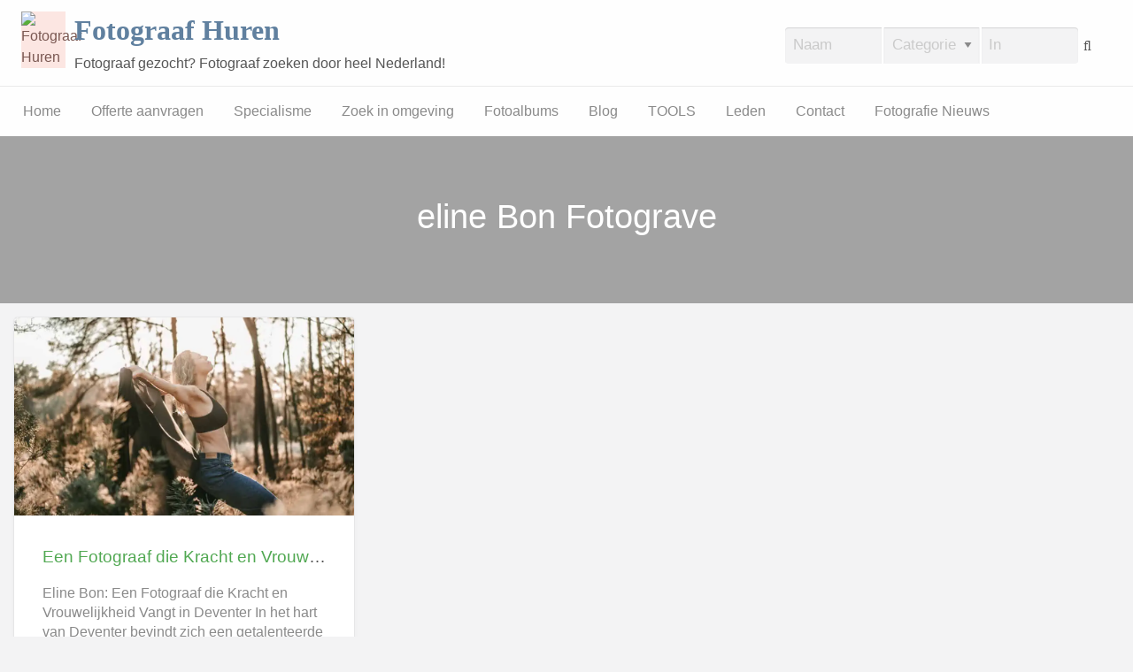

--- FILE ---
content_type: text/html; charset=UTF-8
request_url: https://fotograaf-huren.nl/zoekwoord/eline-bon-fotograve/
body_size: 30433
content:
<!DOCTYPE html><html lang="nl-NL" class="no-js"><head><script data-no-optimize="1">var litespeed_docref=sessionStorage.getItem("litespeed_docref");litespeed_docref&&(Object.defineProperty(document,"referrer",{get:function(){return litespeed_docref}}),sessionStorage.removeItem("litespeed_docref"));</script> <meta charset="UTF-8"><meta name="viewport" content="width=device-width, initial-scale=1"><link rel="profile" href="https://gmpg.org/xfn/11"><meta name='robots' content='index, follow, max-image-preview:large, max-snippet:-1, max-video-preview:-1' /><title>eline Bon Fotograve Archieven - Fotograaf Huren</title><link rel="canonical" href="https://fotograaf-huren.nl/zoekwoord/eline-bon-fotograve/" /><meta property="og:locale" content="nl_NL" /><meta property="og:type" content="article" /><meta property="og:title" content="eline Bon Fotograve Archieven - Fotograaf Huren" /><meta property="og:url" content="https://fotograaf-huren.nl/zoekwoord/eline-bon-fotograve/" /><meta property="og:site_name" content="Fotograaf Huren" /><meta property="og:image" content="https://fotograaf-huren.nl/wp-content/uploads/2017/10/logo_fh_new-1.png" /><meta property="og:image:width" content="236" /><meta property="og:image:height" content="236" /><meta property="og:image:type" content="image/png" /><meta name="twitter:card" content="summary_large_image" /><meta name="twitter:site" content="@Topfotografen" /><link rel='dns-prefetch' href='//maps.googleapis.com' /><link rel='dns-prefetch' href='//www.googletagmanager.com' /><link rel='dns-prefetch' href='//fonts.googleapis.com' /><link rel="alternate" type="application/rss+xml" title="Fotograaf Huren &raquo; feed" href="https://fotograaf-huren.nl/feed/" /><link rel="alternate" type="application/rss+xml" title="Fotograaf Huren &raquo; reacties feed" href="https://fotograaf-huren.nl/comments/feed/" /><link rel="alternate" type="application/rss+xml" title="Fotograaf Huren &raquo; eline Bon Fotograve tag feed" href="https://fotograaf-huren.nl/zoekwoord/eline-bon-fotograve/feed/" /><style id='wp-img-auto-sizes-contain-inline-css' type='text/css'>img:is([sizes=auto i],[sizes^="auto," i]){contain-intrinsic-size:3000px 1500px}
/*# sourceURL=wp-img-auto-sizes-contain-inline-css */</style><style id="litespeed-ccss">ul{box-sizing:border-box}.entry-content{counter-reset:footnotes}:root{--wp--preset--font-size--normal:16px;--wp--preset--font-size--huge:42px}body{--wp--preset--color--black:#000;--wp--preset--color--cyan-bluish-gray:#abb8c3;--wp--preset--color--white:#fff;--wp--preset--color--pale-pink:#f78da7;--wp--preset--color--vivid-red:#cf2e2e;--wp--preset--color--luminous-vivid-orange:#ff6900;--wp--preset--color--luminous-vivid-amber:#fcb900;--wp--preset--color--light-green-cyan:#7bdcb5;--wp--preset--color--vivid-green-cyan:#00d084;--wp--preset--color--pale-cyan-blue:#8ed1fc;--wp--preset--color--vivid-cyan-blue:#0693e3;--wp--preset--color--vivid-purple:#9b51e0;--wp--preset--gradient--vivid-cyan-blue-to-vivid-purple:linear-gradient(135deg,rgba(6,147,227,1) 0%,#9b51e0 100%);--wp--preset--gradient--light-green-cyan-to-vivid-green-cyan:linear-gradient(135deg,#7adcb4 0%,#00d082 100%);--wp--preset--gradient--luminous-vivid-amber-to-luminous-vivid-orange:linear-gradient(135deg,rgba(252,185,0,1) 0%,rgba(255,105,0,1) 100%);--wp--preset--gradient--luminous-vivid-orange-to-vivid-red:linear-gradient(135deg,rgba(255,105,0,1) 0%,#cf2e2e 100%);--wp--preset--gradient--very-light-gray-to-cyan-bluish-gray:linear-gradient(135deg,#eee 0%,#a9b8c3 100%);--wp--preset--gradient--cool-to-warm-spectrum:linear-gradient(135deg,#4aeadc 0%,#9778d1 20%,#cf2aba 40%,#ee2c82 60%,#fb6962 80%,#fef84c 100%);--wp--preset--gradient--blush-light-purple:linear-gradient(135deg,#ffceec 0%,#9896f0 100%);--wp--preset--gradient--blush-bordeaux:linear-gradient(135deg,#fecda5 0%,#fe2d2d 50%,#6b003e 100%);--wp--preset--gradient--luminous-dusk:linear-gradient(135deg,#ffcb70 0%,#c751c0 50%,#4158d0 100%);--wp--preset--gradient--pale-ocean:linear-gradient(135deg,#fff5cb 0%,#b6e3d4 50%,#33a7b5 100%);--wp--preset--gradient--electric-grass:linear-gradient(135deg,#caf880 0%,#71ce7e 100%);--wp--preset--gradient--midnight:linear-gradient(135deg,#020381 0%,#2874fc 100%);--wp--preset--font-size--small:13px;--wp--preset--font-size--medium:20px;--wp--preset--font-size--large:36px;--wp--preset--font-size--x-large:42px;--wp--preset--spacing--20:.44rem;--wp--preset--spacing--30:.67rem;--wp--preset--spacing--40:1rem;--wp--preset--spacing--50:1.5rem;--wp--preset--spacing--60:2.25rem;--wp--preset--spacing--70:3.38rem;--wp--preset--spacing--80:5.06rem;--wp--preset--shadow--natural:6px 6px 9px rgba(0,0,0,.2);--wp--preset--shadow--deep:12px 12px 50px rgba(0,0,0,.4);--wp--preset--shadow--sharp:6px 6px 0px rgba(0,0,0,.2);--wp--preset--shadow--outlined:6px 6px 0px -3px rgba(255,255,255,1),6px 6px rgba(0,0,0,1);--wp--preset--shadow--crisp:6px 6px 0px rgba(0,0,0,1)}#cookie-law-info-bar{font-size:15px;margin:0 auto;padding:12px 10px;position:absolute;text-align:center;box-sizing:border-box;width:100%;z-index:9999;display:none;left:0;font-weight:300;box-shadow:0 -1px 10px 0 rgba(172,171,171,.3)}#cookie-law-info-bar span{vertical-align:middle}.cli-plugin-button,.cli-plugin-button:visited{display:inline-block;padding:9px 12px;color:#fff;text-decoration:none;position:relative;margin-left:5px;text-decoration:none}.cli-plugin-main-link{margin-left:0;font-weight:550;text-decoration:underline}.cli-plugin-button,.cli-plugin-button:visited,.medium.cli-plugin-button,.medium.cli-plugin-button:visited{font-size:13px;font-weight:400;line-height:1}.cli-plugin-button{margin-top:5px}.cli-bar-popup{-moz-background-clip:padding;-webkit-background-clip:padding;background-clip:padding-box;-webkit-border-radius:30px;-moz-border-radius:30px;border-radius:30px;padding:20px}.cli-container-fluid{padding-right:15px;padding-left:15px;margin-right:auto;margin-left:auto}.cli-row{display:-ms-flexbox;display:flex;-ms-flex-wrap:wrap;flex-wrap:wrap;margin-right:-15px;margin-left:-15px}.cli-align-items-stretch{-ms-flex-align:stretch!important;align-items:stretch!important}.cli-px-0{padding-left:0;padding-right:0}.cli-btn{font-size:14px;display:inline-block;font-weight:400;text-align:center;white-space:nowrap;vertical-align:middle;border:1px solid transparent;padding:.5rem 1.25rem;line-height:1;border-radius:.25rem}.cli-modal-backdrop{position:fixed;top:0;right:0;bottom:0;left:0;z-index:1040;background-color:#000;display:none}.cli-modal-backdrop.cli-fade{opacity:0}.cli-modal a{text-decoration:none}.cli-modal .cli-modal-dialog{position:relative;width:auto;margin:.5rem;font-family:-apple-system,BlinkMacSystemFont,"Segoe UI",Roboto,"Helvetica Neue",Arial,sans-serif,"Apple Color Emoji","Segoe UI Emoji","Segoe UI Symbol";font-size:1rem;font-weight:400;line-height:1.5;color:#212529;text-align:left;display:-ms-flexbox;display:flex;-ms-flex-align:center;align-items:center;min-height:calc(100% - (.5rem*2))}@media (min-width:576px){.cli-modal .cli-modal-dialog{max-width:500px;margin:1.75rem auto;min-height:calc(100% - (1.75rem*2))}}@media (min-width:992px){.cli-modal .cli-modal-dialog{max-width:900px}}.cli-modal-content{position:relative;display:-ms-flexbox;display:flex;-ms-flex-direction:column;flex-direction:column;width:100%;background-color:#fff;background-clip:padding-box;border-radius:.3rem;outline:0}.cli-modal .cli-modal-close{position:absolute;right:10px;top:10px;z-index:1;padding:0;background-color:transparent!important;border:0;-webkit-appearance:none;font-size:1.5rem;font-weight:700;line-height:1;color:#000;text-shadow:0 1px 0 #fff}.cli-switch{display:inline-block;position:relative;min-height:1px;padding-left:70px;font-size:14px}.cli-switch input[type=checkbox]{display:none}.cli-switch .cli-slider{background-color:#e3e1e8;height:24px;width:50px;bottom:0;left:0;position:absolute;right:0;top:0}.cli-switch .cli-slider:before{background-color:#fff;bottom:2px;content:"";height:20px;left:2px;position:absolute;width:20px}.cli-switch input:checked+.cli-slider{background-color:#00acad}.cli-switch input:checked+.cli-slider:before{transform:translateX(26px)}.cli-switch .cli-slider{border-radius:34px}.cli-switch .cli-slider:before{border-radius:50%}.cli-tab-content{background:#fff}.cli-tab-content{width:100%;padding:30px}@media (max-width:767px){.cli-tab-content{padding:30px 10px}}.cli-container-fluid{padding-right:15px;padding-left:15px;margin-right:auto;margin-left:auto}.cli-row{display:-ms-flexbox;display:flex;-ms-flex-wrap:wrap;flex-wrap:wrap;margin-right:-15px;margin-left:-15px}.cli-align-items-stretch{-ms-flex-align:stretch!important;align-items:stretch!important}.cli-px-0{padding-left:0;padding-right:0}.cli-btn{font-size:14px;display:inline-block;font-weight:400;text-align:center;white-space:nowrap;vertical-align:middle;border:1px solid transparent;padding:.5rem 1.25rem;line-height:1;border-radius:.25rem}.cli-modal-backdrop{position:fixed;top:0;right:0;bottom:0;left:0;z-index:1040;background-color:#000;-webkit-transform:scale(0);transform:scale(0)}.cli-modal-backdrop.cli-fade{opacity:0}.cli-modal{position:fixed;top:0;right:0;bottom:0;left:0;z-index:99999;transform:scale(0);overflow:hidden;outline:0;display:none}.cli-modal a{text-decoration:none}.cli-modal .cli-modal-dialog{position:relative;width:auto;margin:.5rem;font-family:inherit;font-size:1rem;font-weight:400;line-height:1.5;color:#212529;text-align:left;display:-ms-flexbox;display:flex;-ms-flex-align:center;align-items:center;min-height:calc(100% - (.5rem*2))}@media (min-width:576px){.cli-modal .cli-modal-dialog{max-width:500px;margin:1.75rem auto;min-height:calc(100% - (1.75rem*2))}}.cli-modal-content{position:relative;display:-ms-flexbox;display:flex;-ms-flex-direction:column;flex-direction:column;width:100%;background-color:#fff;background-clip:padding-box;border-radius:.2rem;box-sizing:border-box;outline:0}.cli-switch{display:inline-block;position:relative;min-height:1px;padding-left:38px;font-size:14px}.cli-switch input[type=checkbox]{display:none}.cli-switch .cli-slider{background-color:#e3e1e8;height:20px;width:38px;bottom:0;left:0;position:absolute;right:0;top:0}.cli-switch .cli-slider:before{background-color:#fff;bottom:2px;content:"";height:15px;left:3px;position:absolute;width:15px}.cli-switch input:checked+.cli-slider{background-color:#61a229}.cli-switch input:checked+.cli-slider:before{transform:translateX(18px)}.cli-switch .cli-slider{border-radius:34px;font-size:0}.cli-switch .cli-slider:before{border-radius:50%}.cli-tab-content{background:#fff}.cli-tab-content{width:100%;padding:5px 30px 5px 5px;box-sizing:border-box}@media (max-width:767px){.cli-tab-content{padding:30px 10px}}.cli-tab-footer .cli-btn{background-color:#00acad;padding:10px 15px;text-decoration:none}.cli-tab-footer .wt-cli-privacy-accept-btn{background-color:#61a229;color:#fff;border-radius:0}.cli-tab-footer{width:100%;text-align:right;padding:20px 0}.cli-col-12{width:100%}.cli-tab-header{display:flex;justify-content:space-between}.cli-tab-header a:before{width:10px;height:2px;left:0;top:calc(50% - 1px)}.cli-tab-header a:after{width:2px;height:10px;left:4px;top:calc(50% - 5px);-webkit-transform:none;transform:none}.cli-tab-header a:before{width:7px;height:7px;border-right:1px solid #4a6e78;border-bottom:1px solid #4a6e78;content:" ";transform:rotate(-45deg);margin-right:10px}.cli-tab-header a.cli-nav-link{position:relative;display:flex;align-items:center;font-size:14px;color:#000;text-transform:capitalize}.cli-tab-header{border-radius:5px;padding:12px 15px;background-color:#f2f2f2}.cli-modal .cli-modal-close{position:absolute;right:0;top:0;z-index:1;-webkit-appearance:none;width:40px;height:40px;padding:0;border-radius:50%;padding:10px;background:0 0;border:none;min-width:40px}.cli-tab-container h4{font-family:inherit;font-size:16px;margin-bottom:15px;margin:10px 0}#cliSettingsPopup .cli-tab-section-container{padding-top:12px}.cli-privacy-content-text{font-size:14px;line-height:1.4;margin-top:0;padding:0;color:#000}.cli-tab-content{display:none}.cli-tab-section .cli-tab-content{padding:10px 20px 5px}.cli-tab-section{margin-top:5px}@media (min-width:992px){.cli-modal .cli-modal-dialog{max-width:645px}}.cli-switch .cli-slider:after{content:attr(data-cli-disable);position:absolute;right:50px;color:#000;font-size:12px;text-align:right;min-width:80px}.cli-switch input:checked+.cli-slider:after{content:attr(data-cli-enable)}.cli-privacy-overview:not(.cli-collapsed) .cli-privacy-content{max-height:60px;overflow:hidden}a.cli-privacy-readmore{font-size:12px;margin-top:12px;display:inline-block;padding-bottom:0;color:#000;text-decoration:underline}.cli-modal-footer{position:relative}a.cli-privacy-readmore:before{content:attr(data-readmore-text)}.cli-modal-close svg{fill:#000}span.cli-necessary-caption{color:#000;font-size:12px}.cli-tab-container .cli-row{max-height:500px;overflow-y:auto}.wt-cli-sr-only{display:none;font-size:16px}.wt-cli-necessary-checkbox{display:none!important}.wt-cli-privacy-overview-actions{padding-bottom:0}.wt-cli-cookie-description{font-size:14px;line-height:1.4;margin-top:0;padding:0;color:#000}article,section{display:block}button::-moz-focus-inner{padding:0;border:0}#mpp-loader-wrapper{text-align:center;padding-top:22px}html{font-family:sans-serif;-ms-text-size-adjust:100%;-webkit-text-size-adjust:100%}body{margin:0}article,header,main,nav,section{display:block}a{background-color:transparent}h1{font-size:2em;margin:.67em 0}img{border:0}svg:not(:root){overflow:hidden}button,input,select{color:inherit;font:inherit;margin:0}button{overflow:visible}button,select{text-transform:none}button,input[type=submit]{-webkit-appearance:button}button::-moz-focus-inner,input::-moz-focus-inner{border:0;padding:0}input{line-height:normal}input[type=checkbox]{box-sizing:border-box;padding:0}input[type=search]{-webkit-appearance:textfield;box-sizing:content-box}input[type=search]::-webkit-search-cancel-button,input[type=search]::-webkit-search-decoration{-webkit-appearance:none}html{font-size:100%;box-sizing:border-box}*,*:before,*:after{box-sizing:inherit}body{padding:0;margin:0;font-family:"Helvetica Neue",Helvetica,Roboto,Arial,sans-serif;font-weight:400;line-height:1.5;color:#0a0a0a;background:#fefefe;-webkit-font-smoothing:antialiased;-moz-osx-font-smoothing:grayscale}img{max-width:100%;height:auto;-ms-interpolation-mode:bicubic;display:inline-block;vertical-align:middle}select{width:100%;border-radius:4px}button{-webkit-appearance:none;-moz-appearance:none;background:0 0;padding:0;border:0;border-radius:4px;line-height:1}.row{max-width:75rem;margin-left:auto;margin-right:auto}.row:before,.row:after{content:' ';display:table}.row:after{clear:both}.row.collapse>.column{padding-left:0;padding-right:0}.row .row{margin-left:-.625rem;margin-right:-.625rem}@media screen and (min-width:40em){.row .row{margin-left:-.9375rem;margin-right:-.9375rem}}.row .row.collapse{margin-left:0;margin-right:0}.row.expanded{max-width:none}.row.expanded .row{margin-left:auto;margin-right:auto}.column,.columns{width:100%;float:left;padding-left:.625rem;padding-right:.625rem}@media screen and (min-width:40em){.column,.columns{padding-left:.9375rem;padding-right:.9375rem}}.column:last-child:not(:first-child){float:right}.column.row.row{float:none}.small-12{width:100%}.small-up-1>.column{width:100%;float:left}.small-up-1>.column:nth-of-type(n){clear:none}.small-up-1>.column:nth-of-type(n+1){clear:both}.small-up-1>.column:last-child{float:left}@media screen and (min-width:40em){.medium-4{width:33.3333333333%}.medium-up-2>.column{width:50%;float:left}.medium-up-2>.column:nth-of-type(n){clear:none}.medium-up-2>.column:nth-of-type(2n+1){clear:both}.medium-up-2>.column:last-child{float:left}}@media screen and (min-width:64em){.large-up-3>.column{width:33.3333333333%;float:left}.large-up-3>.column:nth-of-type(n){clear:none}.large-up-3>.column:nth-of-type(3n+1){clear:both}.large-up-3>.column:last-child{float:left}}div,ul,li,h1,h2,h4,form,p{margin:0;padding:0}p{font-size:inherit;line-height:1.6;margin-bottom:1rem;text-rendering:optimizeLegibility}i{font-style:italic;line-height:inherit}h1,h2,h4{font-family:"Helvetica Neue",Helvetica,Roboto,Arial,sans-serif;font-weight:400;font-style:normal;color:inherit;text-rendering:optimizeLegibility;margin-top:0;margin-bottom:.5rem;line-height:1.4}h1{font-size:1.5rem}h2{font-size:1.25rem}h4{font-size:1.125rem}@media screen and (min-width:40em){h1{font-size:2.25rem}h2{font-size:1.875rem}h4{font-size:1.125rem}}a{color:#2199e8;text-decoration:none;line-height:inherit}a img{border:0}ul{line-height:1.6;margin-bottom:1rem;list-style-position:outside}li{font-size:inherit}ul{list-style-type:disc;margin-left:1.25rem}ul ul{margin-left:1.25rem;margin-bottom:0}.subheader{margin-top:.2rem;margin-bottom:.5rem;font-weight:400;line-height:1.4;color:#8a8a8a}.text-center{text-align:center}[type=text],[type=search]{display:block;box-sizing:border-box;width:100%;height:2.4375rem;padding:.5rem;border:1px solid #cacaca;margin:0 0 1rem;font-family:inherit;font-size:1rem;color:#0a0a0a;background-color:#fefefe;box-shadow:inset 0 1px 2px rgba(10,10,10,.1);border-radius:4px;-webkit-appearance:none;-moz-appearance:none}[type=submit],[type=button]{border-radius:4px;-webkit-appearance:none;-moz-appearance:none}input[type=search]{box-sizing:border-box}[type=checkbox]{margin:0 0 1rem}[type=checkbox]+label{display:inline-block;margin-left:.5rem;margin-right:1rem;margin-bottom:0;vertical-align:baseline}label{display:block;margin:0;font-size:.875rem;font-weight:400;line-height:1.8;color:#0a0a0a}select{height:2.4375rem;padding:.5rem;border:1px solid #cacaca;margin:0 0 1rem;font-size:1rem;font-family:inherit;line-height:normal;color:#0a0a0a;background-color:#fefefe;border-radius:4px;-webkit-appearance:none;-moz-appearance:none;background-image:url("data:image/svg+xml;utf8,<svg xmlns='http://www.w3.org/2000/svg' version='1.1' width='32' height='24' viewBox='0 0 32 24'><polygon points='0,0 32,0 16,24' style='fill: rgb%28138, 138, 138%29'></polygon></svg>");background-size:9px 6px;background-position:right -1rem center;background-origin:content-box;background-repeat:no-repeat;padding-right:1.5rem}@media screen and (min-width:0){select{background-image:url("[data-uri]")}}select::-ms-expand{display:none}.close-button{position:absolute;color:#8a8a8a;right:1rem;top:.5rem;font-size:2em;line-height:1}.menu{margin:0;list-style-type:none}.menu>li{display:table-cell;vertical-align:middle}.menu>li>a{display:block;padding:.7rem 1rem;line-height:1}.menu a{margin-bottom:0}.menu>li{display:table-cell}.menu.vertical>li{display:block}@media screen and (min-width:40em){.menu.medium-horizontal>li{display:table-cell}}.no-js [data-responsive-menu] ul{display:none}.menu-icon{position:relative;display:inline-block;vertical-align:middle;width:20px;height:16px}.menu-icon:after{content:'';position:absolute;display:block;width:100%;height:2px;background:#fefefe;top:0;left:0;box-shadow:0 7px 0 #fefefe,0 14px 0 #fefefe}.label{display:inline-block;padding:.33333rem .5rem;font-size:.8rem;line-height:1;white-space:nowrap;border-radius:4px;background:#2199e8;color:#fefefe}html,body{height:100%}.off-canvas-wrapper{width:100%;overflow-x:hidden;position:relative;backface-visibility:hidden;-webkit-overflow-scrolling:auto}.off-canvas-wrapper-inner{position:relative;width:100%;min-height:100%}.off-canvas-wrapper-inner:before,.off-canvas-wrapper-inner:after{content:' ';display:table}.off-canvas-wrapper-inner:after{clear:both}.off-canvas-content,.off-canvas-content{min-height:100%;background:#fefefe;backface-visibility:hidden;z-index:1;padding-bottom:.1px;box-shadow:0 0 10px rgba(10,10,10,.5)}.off-canvas{position:absolute;background:#e6e6e6;z-index:-1;max-height:100%;overflow-y:auto;transform:translateX(0)}.off-canvas.position-left{left:-250px;top:0;width:250px}.off-canvas.position-right{right:-250px;top:0;width:250px}.title-bar{background:#0a0a0a;color:#fefefe;padding:.5rem}.title-bar:before,.title-bar:after{content:' ';display:table}.title-bar:after{clear:both}.title-bar .menu-icon{margin-left:.25rem;margin-right:.25rem}.title-bar-left{float:left}.title-bar-right{float:right;text-align:right}.title-bar-title{font-weight:700;vertical-align:middle;display:inline-block}.top-bar{padding:.5rem}.top-bar:before,.top-bar:after{content:' ';display:table}.top-bar:after{clear:both}.top-bar,.top-bar ul{background-color:#e6e6e6}.top-bar input{max-width:200px;margin-right:1rem}.top-bar .top-bar-left{width:100%}@media screen and (min-width:40em){.top-bar .top-bar-left{width:auto}}.top-bar-left{float:left}.fa{display:inline-block;font:normal normal normal 14px/1 FontAwesome;font-size:inherit;text-rendering:auto;-webkit-font-smoothing:antialiased;-moz-osx-font-smoothing:grayscale}.fa-search:before{content:"\f002"}[type=text],[type=search]{color:#565656;box-shadow:inset 0 1px 1px rgba(0,0,0,.125);background-color:#f3f3f4;border:0}[type=submit]{outline:0}.theme-green a{color:#51a852}html,body{font-size:1.0625rem;background-color:#f3f3f4}body{font-family:'Lato',sans-serif;color:#565656}select{color:inherit}input[type=submit]{display:inline-block;text-align:center;line-height:1;-webkit-appearance:none;vertical-align:middle;border:1px solid transparent;border-radius:4px;padding:.85em 1em;margin:0 0 1rem;font-size:.9rem;background-color:#2199e8;color:#fefefe}#content{background:#f3f3f4}.content-area{margin-top:1.5em}@media screen and (min-width:40em){.content-area{margin-top:4em}}.content-wrap{background-color:#fff;border-radius:4px;box-shadow:0 0 0 1px rgba(0,0,0,.03),0 1px 1px 0 rgba(0,0,0,.05),0 2px 5px 0 rgba(0,0,0,.05);margin-bottom:2.5em;border:0!important}@media screen and (min-width:64em){.content-wrap{margin-bottom:3em}}.content-inner{padding:1.5em;overflow:hidden;border:0!important;word-break:break-word}@media screen and (min-width:40em){.content-inner{padding:2em}}.entry-cover{background-color:#ccc;background-size:cover;background-position:center;background-repeat:no-repeat;position:relative}.entry-cover{padding:2em 0}@media screen and (min-width:40em){.entry-cover{padding:8em 0 6em}}.entry-cover.no-image{padding:2em 0}@media screen and (min-width:40em){.entry-cover.no-image{padding:4em 0}}.entry-cover.has-image:after{content:' ';position:absolute;top:0;right:0;bottom:0;left:0;background:rgba(0,0,0,.35);z-index:5}.entry-cover.has-image{color:#fff}.entry-cover .entry-header{color:#fff;position:relative;z-index:10}h1,h2,h4{font-family:'Lato',sans-serif}.off-canvas.dark{background:#23282d;color:#fff}.off-canvas.dark li a{color:#fff;border:none}.off-canvas .close-button{z-index:20}.mobile-hr{margin-left:-100px;padding:10px;border-bottom:solid 1px #444;margin-bottom:10px}.off-canvas li.title{padding:.7rem 1rem;text-transform:uppercase;letter-spacing:-1px;font-size:14px;margin-top:5px;color:#b4b9be}.title-bar{display:none;background:#23282d;color:#fff}.title-bar-title a{color:#fff}.header #top-bar-primary{border-bottom:1px solid #eaeaea}.header .primary-header-wrap{display:table;width:100%;height:80px}.header .site-branding{display:table-cell;vertical-align:middle;text-align:left;padding-right:1rem}.header .custom-logo-link{display:inline-block;margin-right:10px}.header .site-title{margin:0;clear:none;display:inline-block;text-align:left;vertical-align:middle;font-family:'Rock Salt',cursive;font-weight:600}.header .site-description{margin:.125em 0 0;font-size:14px}.header .top-bar-left{float:none;display:table-cell;vertical-align:middle}.header .top-bar-left input{margin:0;max-width:100%}.header .top-bar-left input.search_location{padding-right:45px;border-top-left-radius:0;border-bottom-left-radius:0}.header .top-bar-left input.search_keywords{border-top-right-radius:0;border-bottom-right-radius:0}.header .search-form input[type=submit]{clip:rect(1px,1px,1px,1px);position:absolute!important;top:0;left:0}.header .top-bar-left .search-location-wrap{position:relative;padding-left:0!important}.header .top-bar-left .search-keywords-wrap,.header .top-bar-left .search-location-wrap{padding-right:0!important}.header .top-bar-left .search-keywords-wrap,.header .top-bar-left .search-location-wrap{width:41.66667%!important}@media screen and (max-width:39.9375em){header.header{display:none}}.label{background:#f5f5f5;color:#777}.top-bar{background:#fefefe}.top-bar ul{background:0 0;z-index:999;font-size:.9125rem}.top-bar li.menu-item a{color:#8a8a8a}@media screen and (max-width:39.9375em){.listing-cats{margin-left:0}}@media screen and (min-width:40em){.listing-cats .cat-column{padding-top:.5rem;padding-bottom:.5rem}}.listing-cats a{display:block;line-height:1;padding:.7rem 1rem;color:#565656}@media screen and (min-width:48em) and (max-width:63.9375em){.listing-cats a{font-size:80%}}@media screen and (min-width:40em){.listing-cats-dropdown{min-width:800px}}.listing-cats .cat-item-count{background-color:#f5f5f5;color:#777;margin-left:5px;float:right}.listing-cats-dropdown .cat-item-count{padding:.22222rem .44444rem;font-size:.61111rem}select{color:#565656;background-color:#f3f3f4;border-color:#f3f3f4;box-shadow:inset 0 1px 1px rgba(0,0,0,.125);outline:none}.search_location{box-sizing:inherit!important}.entry-wrap article{position:relative}@media screen and (min-width:40em){.entry-wrap article{height:640px}}.type-post .entry-cover.has-image{border-top-left-radius:4px;border-top-right-radius:4px}.post-item .entry-title{margin-bottom:1rem;overflow:hidden;text-overflow:ellipsis;white-space:nowrap}.post-item .item-cover{border-bottom-width:2px;border-bottom-style:solid}.post-item .subheader{overflow:hidden;position:relative;margin-bottom:1rem}.post-item .subheader{max-height:168px;font-size:16px}.post-item .subheader:after{position:absolute;bottom:0;left:0;right:0;height:30px;background:linear-gradient(to bottom,rgba(255,255,255,0) 0,#fff 100%);content:''}.item-cover.has-image:after{background:0 0}a.entry-thumbnail{opacity:1}.header p.site-description{font-size:16px!important;display:block!important}#content{max-width:80rem!important;margin:0 auto!important}#content .row{max-width:100%!important}.off-canvas-content,.off-canvas-content{-webkit-box-shadow:0px 0px 9px 0px rgba(50,49,50,.75);-moz-box-shadow:0px 0px 9px 0px rgba(50,49,50,.75);box-shadow:0px 0px 9px 0px rgba(50,49,50,.75)}.off-canvas-wrapper-inner{background:#5ea7e8 url(//fotograaf-huren.nl/wp-content/uploads/2017/10/grunge-big-light.png) top center repeat scroll}.content-area{margin-top:1em}body{font-size:16px}.custom-logo-link{float:left}@media screen and (min-width:1340px){.top-bar-left{width:40%!important}}@media screen and (max-width:1339px){.top-bar-left{width:30%!important}}.header .top-bar-left{vertical-align:bottom}@media screen and (max-width:1092px){.site-branding img{display:none}}.entry-cover.has-image:after{position:relative}.header .site-title{font-family:weight}.page-cover{box-shadow:inset 0 0 0 1000px rgba(0,0,0,.2);height:100%}@media screen and (min-width:40em){.menu.medium-horizontal>li{display:inline-block}h2.site-title{font-size:1.875rem}}.header .top-bar-left .rt_button_header{width:10%;float:left;padding:5px 0 0 5px}.header .top-bar-left .rt_button_header button{vertical-align:sub}.header .top-bar-left .search-keywords-wrap,.header .top-bar-left .search-location-wrap{width:30%!important;padding:0 1px!important}.top-bar-left select{color:#cbcbcb;border-radius:0;border-top:0}.top-bar-left select option{color:#565656}.column:last-child:not(:first-child){float:left}@media (max-width:1024px) and (min-width:640px){.listing-cats-dropdown{min-width:500px}}.header .site-title a{color:#60809f!important}.header input#search_location{padding-right:0}</style><link rel="preload" data-asynced="1" data-optimized="2" as="style" onload="this.onload=null;this.rel='stylesheet'" href="https://fotograaf-huren.nl/wp-content/litespeed/css/e47ab6253d4813f0b31f93cb529079d1.css?ver=70db5" /><script data-optimized="1" type="litespeed/javascript" data-src="https://fotograaf-huren.nl/wp-content/plugins/litespeed-cache/assets/js/css_async.min.js"></script> <style id='global-styles-inline-css' type='text/css'>:root{--wp--preset--aspect-ratio--square: 1;--wp--preset--aspect-ratio--4-3: 4/3;--wp--preset--aspect-ratio--3-4: 3/4;--wp--preset--aspect-ratio--3-2: 3/2;--wp--preset--aspect-ratio--2-3: 2/3;--wp--preset--aspect-ratio--16-9: 16/9;--wp--preset--aspect-ratio--9-16: 9/16;--wp--preset--color--black: #000000;--wp--preset--color--cyan-bluish-gray: #abb8c3;--wp--preset--color--white: #ffffff;--wp--preset--color--pale-pink: #f78da7;--wp--preset--color--vivid-red: #cf2e2e;--wp--preset--color--luminous-vivid-orange: #ff6900;--wp--preset--color--luminous-vivid-amber: #fcb900;--wp--preset--color--light-green-cyan: #7bdcb5;--wp--preset--color--vivid-green-cyan: #00d084;--wp--preset--color--pale-cyan-blue: #8ed1fc;--wp--preset--color--vivid-cyan-blue: #0693e3;--wp--preset--color--vivid-purple: #9b51e0;--wp--preset--gradient--vivid-cyan-blue-to-vivid-purple: linear-gradient(135deg,rgb(6,147,227) 0%,rgb(155,81,224) 100%);--wp--preset--gradient--light-green-cyan-to-vivid-green-cyan: linear-gradient(135deg,rgb(122,220,180) 0%,rgb(0,208,130) 100%);--wp--preset--gradient--luminous-vivid-amber-to-luminous-vivid-orange: linear-gradient(135deg,rgb(252,185,0) 0%,rgb(255,105,0) 100%);--wp--preset--gradient--luminous-vivid-orange-to-vivid-red: linear-gradient(135deg,rgb(255,105,0) 0%,rgb(207,46,46) 100%);--wp--preset--gradient--very-light-gray-to-cyan-bluish-gray: linear-gradient(135deg,rgb(238,238,238) 0%,rgb(169,184,195) 100%);--wp--preset--gradient--cool-to-warm-spectrum: linear-gradient(135deg,rgb(74,234,220) 0%,rgb(151,120,209) 20%,rgb(207,42,186) 40%,rgb(238,44,130) 60%,rgb(251,105,98) 80%,rgb(254,248,76) 100%);--wp--preset--gradient--blush-light-purple: linear-gradient(135deg,rgb(255,206,236) 0%,rgb(152,150,240) 100%);--wp--preset--gradient--blush-bordeaux: linear-gradient(135deg,rgb(254,205,165) 0%,rgb(254,45,45) 50%,rgb(107,0,62) 100%);--wp--preset--gradient--luminous-dusk: linear-gradient(135deg,rgb(255,203,112) 0%,rgb(199,81,192) 50%,rgb(65,88,208) 100%);--wp--preset--gradient--pale-ocean: linear-gradient(135deg,rgb(255,245,203) 0%,rgb(182,227,212) 50%,rgb(51,167,181) 100%);--wp--preset--gradient--electric-grass: linear-gradient(135deg,rgb(202,248,128) 0%,rgb(113,206,126) 100%);--wp--preset--gradient--midnight: linear-gradient(135deg,rgb(2,3,129) 0%,rgb(40,116,252) 100%);--wp--preset--font-size--small: 13px;--wp--preset--font-size--medium: 20px;--wp--preset--font-size--large: 36px;--wp--preset--font-size--x-large: 42px;--wp--preset--spacing--20: 0.44rem;--wp--preset--spacing--30: 0.67rem;--wp--preset--spacing--40: 1rem;--wp--preset--spacing--50: 1.5rem;--wp--preset--spacing--60: 2.25rem;--wp--preset--spacing--70: 3.38rem;--wp--preset--spacing--80: 5.06rem;--wp--preset--shadow--natural: 6px 6px 9px rgba(0, 0, 0, 0.2);--wp--preset--shadow--deep: 12px 12px 50px rgba(0, 0, 0, 0.4);--wp--preset--shadow--sharp: 6px 6px 0px rgba(0, 0, 0, 0.2);--wp--preset--shadow--outlined: 6px 6px 0px -3px rgb(255, 255, 255), 6px 6px rgb(0, 0, 0);--wp--preset--shadow--crisp: 6px 6px 0px rgb(0, 0, 0);}:where(.is-layout-flex){gap: 0.5em;}:where(.is-layout-grid){gap: 0.5em;}body .is-layout-flex{display: flex;}.is-layout-flex{flex-wrap: wrap;align-items: center;}.is-layout-flex > :is(*, div){margin: 0;}body .is-layout-grid{display: grid;}.is-layout-grid > :is(*, div){margin: 0;}:where(.wp-block-columns.is-layout-flex){gap: 2em;}:where(.wp-block-columns.is-layout-grid){gap: 2em;}:where(.wp-block-post-template.is-layout-flex){gap: 1.25em;}:where(.wp-block-post-template.is-layout-grid){gap: 1.25em;}.has-black-color{color: var(--wp--preset--color--black) !important;}.has-cyan-bluish-gray-color{color: var(--wp--preset--color--cyan-bluish-gray) !important;}.has-white-color{color: var(--wp--preset--color--white) !important;}.has-pale-pink-color{color: var(--wp--preset--color--pale-pink) !important;}.has-vivid-red-color{color: var(--wp--preset--color--vivid-red) !important;}.has-luminous-vivid-orange-color{color: var(--wp--preset--color--luminous-vivid-orange) !important;}.has-luminous-vivid-amber-color{color: var(--wp--preset--color--luminous-vivid-amber) !important;}.has-light-green-cyan-color{color: var(--wp--preset--color--light-green-cyan) !important;}.has-vivid-green-cyan-color{color: var(--wp--preset--color--vivid-green-cyan) !important;}.has-pale-cyan-blue-color{color: var(--wp--preset--color--pale-cyan-blue) !important;}.has-vivid-cyan-blue-color{color: var(--wp--preset--color--vivid-cyan-blue) !important;}.has-vivid-purple-color{color: var(--wp--preset--color--vivid-purple) !important;}.has-black-background-color{background-color: var(--wp--preset--color--black) !important;}.has-cyan-bluish-gray-background-color{background-color: var(--wp--preset--color--cyan-bluish-gray) !important;}.has-white-background-color{background-color: var(--wp--preset--color--white) !important;}.has-pale-pink-background-color{background-color: var(--wp--preset--color--pale-pink) !important;}.has-vivid-red-background-color{background-color: var(--wp--preset--color--vivid-red) !important;}.has-luminous-vivid-orange-background-color{background-color: var(--wp--preset--color--luminous-vivid-orange) !important;}.has-luminous-vivid-amber-background-color{background-color: var(--wp--preset--color--luminous-vivid-amber) !important;}.has-light-green-cyan-background-color{background-color: var(--wp--preset--color--light-green-cyan) !important;}.has-vivid-green-cyan-background-color{background-color: var(--wp--preset--color--vivid-green-cyan) !important;}.has-pale-cyan-blue-background-color{background-color: var(--wp--preset--color--pale-cyan-blue) !important;}.has-vivid-cyan-blue-background-color{background-color: var(--wp--preset--color--vivid-cyan-blue) !important;}.has-vivid-purple-background-color{background-color: var(--wp--preset--color--vivid-purple) !important;}.has-black-border-color{border-color: var(--wp--preset--color--black) !important;}.has-cyan-bluish-gray-border-color{border-color: var(--wp--preset--color--cyan-bluish-gray) !important;}.has-white-border-color{border-color: var(--wp--preset--color--white) !important;}.has-pale-pink-border-color{border-color: var(--wp--preset--color--pale-pink) !important;}.has-vivid-red-border-color{border-color: var(--wp--preset--color--vivid-red) !important;}.has-luminous-vivid-orange-border-color{border-color: var(--wp--preset--color--luminous-vivid-orange) !important;}.has-luminous-vivid-amber-border-color{border-color: var(--wp--preset--color--luminous-vivid-amber) !important;}.has-light-green-cyan-border-color{border-color: var(--wp--preset--color--light-green-cyan) !important;}.has-vivid-green-cyan-border-color{border-color: var(--wp--preset--color--vivid-green-cyan) !important;}.has-pale-cyan-blue-border-color{border-color: var(--wp--preset--color--pale-cyan-blue) !important;}.has-vivid-cyan-blue-border-color{border-color: var(--wp--preset--color--vivid-cyan-blue) !important;}.has-vivid-purple-border-color{border-color: var(--wp--preset--color--vivid-purple) !important;}.has-vivid-cyan-blue-to-vivid-purple-gradient-background{background: var(--wp--preset--gradient--vivid-cyan-blue-to-vivid-purple) !important;}.has-light-green-cyan-to-vivid-green-cyan-gradient-background{background: var(--wp--preset--gradient--light-green-cyan-to-vivid-green-cyan) !important;}.has-luminous-vivid-amber-to-luminous-vivid-orange-gradient-background{background: var(--wp--preset--gradient--luminous-vivid-amber-to-luminous-vivid-orange) !important;}.has-luminous-vivid-orange-to-vivid-red-gradient-background{background: var(--wp--preset--gradient--luminous-vivid-orange-to-vivid-red) !important;}.has-very-light-gray-to-cyan-bluish-gray-gradient-background{background: var(--wp--preset--gradient--very-light-gray-to-cyan-bluish-gray) !important;}.has-cool-to-warm-spectrum-gradient-background{background: var(--wp--preset--gradient--cool-to-warm-spectrum) !important;}.has-blush-light-purple-gradient-background{background: var(--wp--preset--gradient--blush-light-purple) !important;}.has-blush-bordeaux-gradient-background{background: var(--wp--preset--gradient--blush-bordeaux) !important;}.has-luminous-dusk-gradient-background{background: var(--wp--preset--gradient--luminous-dusk) !important;}.has-pale-ocean-gradient-background{background: var(--wp--preset--gradient--pale-ocean) !important;}.has-electric-grass-gradient-background{background: var(--wp--preset--gradient--electric-grass) !important;}.has-midnight-gradient-background{background: var(--wp--preset--gradient--midnight) !important;}.has-small-font-size{font-size: var(--wp--preset--font-size--small) !important;}.has-medium-font-size{font-size: var(--wp--preset--font-size--medium) !important;}.has-large-font-size{font-size: var(--wp--preset--font-size--large) !important;}.has-x-large-font-size{font-size: var(--wp--preset--font-size--x-large) !important;}
/*# sourceURL=global-styles-inline-css */</style><style id='classic-theme-styles-inline-css' type='text/css'>/*! This file is auto-generated */
.wp-block-button__link{color:#fff;background-color:#32373c;border-radius:9999px;box-shadow:none;text-decoration:none;padding:calc(.667em + 2px) calc(1.333em + 2px);font-size:1.125em}.wp-block-file__button{background:#32373c;color:#fff;text-decoration:none}
/*# sourceURL=/wp-includes/css/classic-themes.min.css */</style><style id='critic-inline-css' type='text/css'>/**
			 * AppThemes Critic Plugin Inline CSS
			 */
			.critic-rating i,
			.critic-rating-result i {
				color: #f3ae73;
			}
			.critic-progress-bar {
				background-color: #f3ae73;
			}
		
/*# sourceURL=critic-inline-css */</style> <script id="jquery-core-js-extra" type="litespeed/javascript">var AppThemes={"ajaxurl":"/wp-admin/admin-ajax.php","current_url":"https://fotograaf-huren.nl/zoekwoord/eline-bon-fotograve/"}</script> <script type="litespeed/javascript" data-src="https://fotograaf-huren.nl/wp-includes/js/jquery/jquery.min.js" id="jquery-core-js"></script> <script id="jquery-js-after" type="litespeed/javascript">var AppThemes={"ajaxurl":"\/wp-admin\/admin-ajax.php","current_url":"https:\/\/fotograaf-huren.nl\/zoekwoord\/eline-bon-fotograve\/"}</script> <script id="wp-util-js-extra" type="litespeed/javascript">var _wpUtilSettings={"ajax":{"url":"/wp-admin/admin-ajax.php"}}</script> <script id="seo-automated-link-building-js-extra" type="litespeed/javascript">var seoAutomatedLinkBuilding={"ajaxUrl":"https://fotograaf-huren.nl/wp-admin/admin-ajax.php"}</script> <script id="cookie-law-info-js-extra" type="litespeed/javascript">var Cli_Data={"nn_cookie_ids":[],"cookielist":[],"non_necessary_cookies":[],"ccpaEnabled":"","ccpaRegionBased":"","ccpaBarEnabled":"","strictlyEnabled":["necessary","obligatoire"],"ccpaType":"gdpr","js_blocking":"","custom_integration":"","triggerDomRefresh":"","secure_cookies":""};var cli_cookiebar_settings={"animate_speed_hide":"500","animate_speed_show":"500","background":"#fff","border":"#444","border_on":"","button_1_button_colour":"#000","button_1_button_hover":"#000000","button_1_link_colour":"#fff","button_1_as_button":"1","button_1_new_win":"","button_2_button_colour":"#333","button_2_button_hover":"#292929","button_2_link_colour":"#444","button_2_as_button":"","button_2_hidebar":"","button_3_button_colour":"#000","button_3_button_hover":"#000000","button_3_link_colour":"#fff","button_3_as_button":"1","button_3_new_win":"","button_4_button_colour":"#000","button_4_button_hover":"#000000","button_4_link_colour":"#fff","button_4_as_button":"1","button_7_button_colour":"#61a229","button_7_button_hover":"#4e8221","button_7_link_colour":"#fff","button_7_as_button":"1","button_7_new_win":"","font_family":"inherit","header_fix":"","notify_animate_hide":"1","notify_animate_show":"","notify_div_id":"#cookie-law-info-bar","notify_position_horizontal":"right","notify_position_vertical":"bottom","scroll_close":"","scroll_close_reload":"","accept_close_reload":"","reject_close_reload":"","showagain_tab":"1","showagain_background":"#fff","showagain_border":"#000","showagain_div_id":"#cookie-law-info-again","showagain_x_position":"100px","text":"#000","show_once_yn":"","show_once":"10000","logging_on":"","as_popup":"","popup_overlay":"1","bar_heading_text":"","cookie_bar_as":"banner","popup_showagain_position":"bottom-right","widget_position":"left"};var log_object={"ajax_url":"https://fotograaf-huren.nl/wp-admin/admin-ajax.php"}</script> <script id="critic-js-js-extra" type="litespeed/javascript">var criticVars={"nonce":"1b8ea7ada3","ajaxUrl":"/wp-admin/admin-ajax.php","path":"","starType":"i","half":"1","cancel":"","scoreName":"critic_rating","score":"0","number":"5","numberMax":"20","cancelHint":"Reset beoordelingen","noRatedMsg":"Geen beoordeling","noRating":"Set the rating please!","hints":["slecht","matig","redelijk","goed","geweldig!"]}</script> <script id="media-models-js-extra" type="litespeed/javascript">var _wpMediaModelsL10n={"settings":{"ajaxurl":"/wp-admin/admin-ajax.php","post":{"id":0}}}</script> <script id="mpp_uploader-js-extra" type="litespeed/javascript">var _mppUploadSettings={"defaults":{"runtimes":"html5,silverlight,flash,html4","file_data_name":"_mpp_file","multiple_queues":!0,"max_file_size":"536870912b","url":"https:\/\/fotograaf-huren.nl\/wp-admin\/admin-ajax.php","flash_swf_url":"https:\/\/fotograaf-huren.nl\/wp-includes\/js\/plupload\/plupload.flash.swf","silverlight_xap_url":"https:\/\/fotograaf-huren.nl\/wp-includes\/js\/plupload\/plupload.silverlight.xap","filters":[{"title":"Toegestane bestanden","extensions":"*"}],"multipart":!0,"urlstream_upload":!0,"multipart_params":{"action":"mpp_add_media","_wpnonce":"de5dbe0007","component":"members","component_id":0,"context":"gallery"}},"browser":{"mobile":!1,"supported":!0},"limitExceeded":!1};var pluploadL10n={"queue_limit_exceeded":"Je probeerde te veel bestanden in de wachtrij te plaatsen.","file_exceeds_size_limit":"%s overschrijdt de maximale uploadgrootte voor deze site.","zero_byte_file":"Dit bestand is leeg. Probeer een ander.","invalid_filetype":"This file type is not allowed. Please try another.","not_an_image":"Dit bestand is geen afbeelding. Probeer een ander bestand.","image_memory_exceeded":"Het geheugen is overschreden. Probeer opnieuw met een kleiner bestand.","image_dimensions_exceeded":"Dit is groter dan de maximaal toegestane grootte. Een ander bestand proberen.","default_error":"Fout opgetreden bij het uploaden. Probeer later nog eens.","missing_upload_url":"Er was een configuratie fout. Neem contact op met de serverbeheerder.","upload_limit_exceeded":"Je mag slechts 1 bestand uploaden.","http_error":"HTTP error.","upload_failed":"Uploaden mislukt.","big_upload_failed":"Probeer dit bestand te uploaden met de %1$sbrowser uploader%2$s.","big_upload_queued":"%s overschrijdt de maximale uploadgrootte voor de multi-bestandsuploader zoals gebruikt in je browser.","io_error":"IO-fout.","security_error":"Beveiligingsfout.","file_cancelled":"Bestand geannuleerd.","upload_stopped":"Uploaden gestopt.","dismiss":"Negeren","crunching":"Een ogenblik geduld\u2026","deleted":"moved to the trash.","error_uploading":"Uploaden van \u201c%s\u201d is mislukt."}</script> <script id="mpp_core-js-extra" type="litespeed/javascript">var _mppStrings={"show_all":"Toon alles","show_all_comments":"Laat alle reacties voor deze bespreking zien","show_x_comments":"Laat alle %d reacties zien","mark_as_fav":"Favoriet","my_favs":"Mijn favorieten","remove_fav":"Favoriet verwijderen","view":"Bekijken","bulk_delete_warning":"Verwijderen verwijderd permanent alle geselecteerde media en bestanden. Wilt je doorgaan?"};var _mppData={"enable_activity_lightbox":"1","enable_gallery_lightbox":"1","enable_lightbox_in_gallery_media_list":"1","types":{"photo":{"title":"Select Afbeelding","extensions":"jpeg,jpg,gif,png"},"video":{"title":"Select Video","extensions":"mp4,flv,mpeg"},"audio":{"title":"Select Audio","extensions":"mp3,wmv,midi"}},"type_errors":{"photo":"Dit bestandstype is niet toegelaten. Toegelaten bestandstypen zijn: jpeg, jpg, gif, png","video":"Dit bestandstype is niet toegelaten. Toegelaten bestandstypen zijn: mp4, flv, mpeg","audio":"Dit bestandstype is niet toegelaten. Toegelaten bestandstypen zijn: mp3, wmv, midi"},"allowed_type_messages":{"photo":"Selecteer alleen : jpeg, jpg, gif, png","video":"Selecteer alleen : mp4, flv, mpeg","audio":"Selecteer alleen : mp3, wmv, midi"},"max_allowed_file_size":"Maximum toegestane bestandsgrootte: 512 MB","activity_disable_auto_file_browser":"0","empty_url_message":"Geef een url op.","loader_src":"https://fotograaf-huren.nl/wp-content/plugins/mediapress/templates/mediapress/default/assets/images/loader.gif","lightboxDisabledTypes":[]}</script> <script type="litespeed/javascript" data-src="//maps.googleapis.com/maps/api/js?libraries=geometry,places&amp;region=nl&amp;language=nl&amp;unit=km&amp;key=AIzaSyDTYxaEdzgDn7GmjubpqgaA_hhZqA_iAgQ" id="google-maps-api-js"></script> <script id="login-with-ajax-js-extra" type="litespeed/javascript">var LWA={"ajaxurl":"https://fotograaf-huren.nl/wp-admin/admin-ajax.php","off":""}</script> 
 <script type="litespeed/javascript" data-src="https://www.googletagmanager.com/gtag/js?id=GT-NGSFLDM" id="google_gtagjs-js"></script> <script id="google_gtagjs-js-after" type="litespeed/javascript">window.dataLayer=window.dataLayer||[];function gtag(){dataLayer.push(arguments)}
gtag("set","linker",{"domains":["fotograaf-huren.nl"]});gtag("js",new Date());gtag("set","developer_id.dZTNiMT",!0);gtag("config","GT-NGSFLDM")</script> <link rel="https://api.w.org/" href="https://fotograaf-huren.nl/wp-json/" /><link rel="alternate" title="JSON" type="application/json" href="https://fotograaf-huren.nl/wp-json/wp/v2/tags/2097" /><link rel="EditURI" type="application/rsd+xml" title="RSD" href="https://fotograaf-huren.nl/xmlrpc.php?rsd" /> <script type="litespeed/javascript">var ajaxurl='https://fotograaf-huren.nl/wp-admin/admin-ajax.php'</script> <meta name="generator" content="Site Kit by Google 1.170.0" /><meta name="google-adsense-platform-account" content="ca-host-pub-2644536267352236"><meta name="google-adsense-platform-domain" content="sitekit.withgoogle.com">
<style type="text/css">.recentcomments a{display:inline !important;padding:0 !important;margin:0 !important;}</style><link rel="icon" href="https://fotograaf-huren.nl/wp-content/uploads/2022/12/cropped-touch-icon-1-32x32.png" sizes="32x32" /><link rel="icon" href="https://fotograaf-huren.nl/wp-content/uploads/2022/12/cropped-touch-icon-1-192x192.png" sizes="192x192" /><link rel="apple-touch-icon" href="https://fotograaf-huren.nl/wp-content/uploads/2022/12/cropped-touch-icon-1-180x180.png" /><meta name="msapplication-TileImage" content="https://fotograaf-huren.nl/wp-content/uploads/2022/12/cropped-touch-icon-1-270x270.png" /><style type="text/css" id="wp-custom-css">.rtcmarg {margin-top:10px;}
.header p.site-description {
    font-size: 16px !important;
    display: block !important;
}
aside.widget_loginwithajaxwidget .lwa-default tbody tr:nth-child(even) {background-color:transparent;}
#content{max-width: 80rem !important; margin: 0 auto !important;}
#content .row {max-width:100% !important;}
.off-canvas-content, .off-canvas-content {
-webkit-box-shadow: 0px 0px 9px 0px rgba(50, 49, 50, 0.75);
-moz-box-shadow:    0px 0px 9px 0px rgba(50, 49, 50, 0.75);
box-shadow:         0px 0px 9px 0px rgba(50, 49, 50, 0.75);
}

.off-canvas-wrapper-inner {
background: #5ea7e8 url(//fotograaf-huren.nl/wp-content/uploads/2017/10/grunge-big-light.png.webp) top center repeat scroll;
}

.content-area {
    margin-top: 1em;
}
body {
    font-size: 16px;
}
.tdcustom h2{font-size: 22px; color:#ff5713; text-align:center;}
.tdcustom td {vertical-align:top; width:33.3%;}
.tdcustom {margin-bottom:30px;}
@media only screen and (min-width:40em){
.widget{margin-bottom:2em;}
}
.namedesc, .custom-logo-link {float:left;}
.namedesc {margin-top:12px;}
@media screen and (min-width: 1340px) {
.top-bar-left {
    width: 40% !important;}
}
@media screen and (max-width: 1339px) {
.top-bar-left {
    width: 30% !important;}
}
.header .top-bar-left {
    vertical-align: bottom;
}
@media screen and (max-width: 1092px) {
 .site-branding img {display:none;}
}
.page-template-edit-profile #wpua-images-existing {display:none;}
.frontend-form-container .submit-button, .mpp-button-primary, .mpp-button {
display: inline-block;
text-align: center;
line-height: 1;
cursor: pointer;
-webkit-appearance: none;
transition: background-color 0.25s ease-out, color 0.25s ease-out;
vertical-align: middle;
border: 1px solid transparent;
border-radius: 4px;
padding: 0.85em 1em;
margin: 0 0 1rem 0;
font-size: .9rem;
color: #FEFEFE;
background-color: #51A852;
}
.frontend-form-container .submit-button:hover, .mpp-button-primary:hover,
 .mpp-button:hover {
background-color: #49974a;
}
.rt-gmw-wrapper {display:inline-block; max-width:200px; margin-left:15px;}

@media screen and (min-width:933px) and (max-width: 1231px) {
#whats-new-post-in-box {
clear:both; display:block;
}}
@media screen and (max-width: 932px) {
#whats-new-post-in-box, #whats-new-submit {width:100%; clear:both;}
}
.frontend-form-container .mpp-uploading-media-list{clear:both;}
.app-form .text, .app-form .checkbox, .app-form .select, .app-form .url, .app-form .email, .app-form .file, .app-form .wrt {width: 45%;
display: inline-block; vertical-align:top; padding-right:5%}
.app-form .tax_input textarea[name="tax_input[listing_tag]"]{width:100%}
.app-custom-form .select{
width: 45%;
display: inline-block; vertical-align:top; padding-right:5%}
.app-custom-form .text{clear: both;width: 100%;}
.lwa-info {
    text-transform: none;
}
.custom-bp-msg-count{
background: #eee;
border-radius: 50%;
border: 1px solid #ccc;
color: #6c6c6c;
display: inline;
font-size: 70%;
margin-left: 2px;
padding: 3px 6px;
text-align: center;
vertical-align: middle;
}
span.custom-bp-msg-count2{
background: #21759b;
border: 1px solid #000;
color: #fff;
}
.type-bp_members #object-nav #profile-personal-li, .type-bp_members #object-nav #notifications-personal-li, .type-bp_members #object-nav #messages-personal-li, .type-bp_members #object-nav #location-personal-li, .type-bp_members #object-nav #settings-personal-li{display:none;}
#general-personal-li{display:none;}
#buddypress #item-header-avatar{display:none;}
#buddypress #item-header-content .user-nicename{font-size:22px;}
.my-account #buddypress #item-header{display:none;}
.author-page .social-icons {
text-align: center;
margin-top:25px;
}
@media screen and (min-width:640px){
.author .author_content{width:90%; padding:0 5%}
.author article{/*width:45%; display:inline-block;*/ margin:10px 0;}
.home-widget{margin:0 !important;}
}
.entry-cover.has-image:after, .listing-cover.has-image:after, .callout-cover.has-image:after {
   position: relative;}
.listing-custom-field-title{font-weight:bold;}
@media screen and (max-width:892px){
td.lwa-avatar{display:none;}
}
form.app-form .enable{display:block !important;}
form.app-form .disabled{display:none !important;}
#frontend-form-1 .enable{display:block !important;}
#frontend-form-1 .disabled{display:none !important;}
.rt-title{font-weight:bold; width: 50%;}
.header .site-title {font-family: weight;}
span.check_deal {
    background: #1e73be;
    color: #fff;
    padding:6px;
    font-size: 14px;
    width: 120px;
    text-align: center;
    border-radius: 4px;
    margin-top: 8px;
float:left;
}
span.org_name {
    margin-left: 32px;
    margin-top: 12px;
    color: #000;
    font-size: 16px;
    float: left;
    width: 40%;
}
.comp-box {
   padding: 0;
    background-color: white;
    border-bottom: 1px solid #E8E8E8;
height: 73px;
clear:both;
margin-bottom:25px;
}
.comp-box img {margin: 0 20px 0 0 !important; float: left !important;}
.comp-box a {
    display: block;
    width: 100%;
    height: 100%;
    cursor: pointer;
}
.countrytables{float:left;margin:0 10px; width:30%;}
@media screen and (max-width:1060px){
.countrytables{float:none; width:100%; margin:0;}
.countrytables ul{text-align:center; list-style:none;}
}
.countrytables h2{font-size:20px;}
.countrytables2{float:left;margin-right:35px;}
.single-post h1, .single-post h2, .single-post h3, .single-post h4, .page h1, .page h2, .page h3, .page h4{clear:both;}
.single-post h2, .page h2{font-size:26px;}
.single-post h3, .page h3{font-size:24px;}
.single-post h4, .page h4{font-size:22px;}
.text h2{font-size:18px;}
.cchotels{clear:both;}
.fixed-cover, .listing-cover, .page-cover{ box-shadow: inset 0 0 0 1000px rgba(0,0,0,.2);
height:100%;
}
/* Buddypress options enabled? */
#whats-new-options{display:block !important;
}
/* Tot hier */
.rp4wp-related-posts{margin-top:25px;}
@media screen and (min-width: 40em){
.menu.medium-horizontal>li {
    display: inline-block;}
/*li.is-submenu-item{z-index:99999;}*/
.dropdown.menu.vertical>li .is-dropdown-submenu {
    top: 100% !important;
}
h2.site-title {
    font-size: 1.875rem;
}
}
#topcontrol {border-radius:0px;height: 35px; bottom: 0px !important;}
.header .top-bar-left .rt_button_header{width:10%; float:left; padding:5px 0 0 5px;}
.header .top-bar-left .rt_button_header button{vertical-align:sub;}
.header .top-bar-left .search-keywords-wrap, .header .top-bar-left .search-location-wrap {width:30% !important; padding:0 1px !important;}
.refine_soort{margin-top:15px;}
.top-bar-left select{
color:#cbcbcb;
border-radius: 0;
border-top: 0px;}
.top-bar-left select option{
color:#565656;}
li.is-dropdown-submenu-parent:hover ul.first-sub, li.is-dropdown-submenu-parent ul.first-sub li.is-dropdown-submenu-parent:hover ul {display:block;}
.rt_stats_table{margin-top:35px;}
.column:last-child:not(:first-child), .columns:last-child:not(:first-child) {
    float: left;
}
@media (max-width:1024px) and (min-width:640px) {
.listing-cats-dropdown {
    min-width: 500px;
}
.listing-cats-dropdown .medium-4 {
    width:50%;
}
}
@media screen and (min-width:1200px){
.recentwidgetsmall img{max-width:150px; float: left; margin:0 10px 10px 0; }
}
.widget_loginwithajaxwidget .gglcptch_recaptcha{margin-top:20px;}
#mpp-delete-gallery-agree{margin-right:20px;}
.author-page .generic-button a {background: #fff;
    border: 1px solid #ccc;
    color: #767676;
    font-size: small;
    cursor: pointer;
    outline: 0;
    padding: 4px 10px;
    text-align: center;
    text-decoration: none;
}
.author-page .generic-button a:hover {background: #eee;}
.listing-custom-fields #app_youtube{display:none;}
.rtul{list-style:none;}
table.listing-photo-grid td {
background-color: #fff;
}
.critic-reviews-area h2, .critic-reviews-area h3{font-size:18px !important; font-weight:bold;}
a.ccbutton {font-size: 14px;
	font-weight:bold;
	color: #064c74;
	border: 1px solid #CCC;
	-moz-border-radius: 5px;
	-webkit-border-radius: 5px;
	border-radius: 5px;
	padding: 5px 8px;
	margin:0 10px 10px 0;
	background: #FFF; /* for non-css3 browsers */
	/*
	 * Why base64?
	 *
	 * In a nutshell, it's being used to render gradients and rounded corners together for IE9 and older. You can read more here:
	 * http://www.appthemes.com/support/faq/#css-base64
	 */
	background-image:url([data-uri]);
	background: -webkit-gradient(linear, left top, left bottom, from(#FFF), to(#EEE)); /* for webkit browsers */
	background: -moz-linear-gradient(top,  #FFF,  #EEE); /* for firefox 3.6+ */
	display: inline-block;
}
.ccbutton::after {
   content:    "  >>";
   color:#064c74;
}
/*
form.app-form ul.app-category-fields li{float:left; width:30%}
form.app-form ul.app-category-fields li ul li{width:100%; clear:both;}
form.app-form ul.app-category-fields li{float:left; width:50%;margin-bottom:20px;}
form.app-form ul.app-category-fields li ul li{margin-bottom:0px;}

.app-category-fields{width:100%; clear:both; float:left;}*/
.deadpooled{
	-moz-box-shadow:inset 0px 39px 0px -24px #e67a73;
	-webkit-box-shadow:inset 0px 39px 0px -24px #e67a73;
	box-shadow:inset 0px 39px 0px -24px #e67a73;
	background-color:#e4685d;
	-moz-border-radius:4px;
	-webkit-border-radius:4px;
	border-radius:4px;
	border:1px solid #ffffff;
	display:inline-block;
	color:#ffffff;
	font-family:Arial;
	font-size:15px;
	padding:6px 15px;
	text-decoration:none;
	text-shadow:0px 1px 0px #b23e35;
	margin:5px 0;
}
#app_openingstijden .listing-custom-field-title{vertical-align:top;}
table.listing-custom-fields td.listing-custom-field-title{width:50% !important;}
.form-field label[for="app_extra-informatie"] {
    font-size: 20px;
    font-family: 'Lato', sans-serif;
    text-rendering: optimizeLegibility;
    font-weight: 600;
    color: #51A852;
}
#app_extra-informatie {
    display: none;
}
.header .site-title a{color:#60809f !important;}
.home .entry-header .entry-title{font-size: 1.62rem;}
@media screen and (min-width: 40em){
.page-id-109 .entry-wrap article {
    height: 540px !important;
}
.page-id-109 article .subheader{
position:unset;
}
}
.mpp-form select{padding-right: 1.5rem !important;}
.mpp-form select:hover{cursor: pointer;}
.hidecc{display:none;}
.header input#search_location {
padding-right: 0px; 
}
@media only screen and (max-width: 639px) {ul.menu ul.submenu li{display:block;}
}</style></head><body data-rsssl=1 class="bp-legacy archive tag tag-eline-bon-fotograve tag-2097 wp-custom-logo wp-theme-appthemes-vantage wp-child-theme-appthemes-vantage-child theme-green"><div class="off-canvas-wrapper"><div class="off-canvas-wrapper-inner" data-off-canvas-wrapper><div class="off-canvas dark position-left" id="offCanvasLeft" data-off-canvas data-position="left">
<button class="close-button" aria-label="Sluit menu" type="button" data-close>
<span aria-hidden="true">&times;</span>
</button><ul class="mobile-ofc vertical menu"><li class="title">Fotograaf Huren</li><li><a href="https://fotograaf-huren.nl/" rel="home" data-wpel-link="internal">Welkom</a></li></ul><div class="mobile-hr"></div><ul id="menu-secondary" class="menu medium-horizontal vertical" data-responsive-menu="accordion medium-dropdown" data-close-on-click-inside="false"><li id="menu-item-151" class="menu-item menu-item-type-post_type menu-item-object-page menu-item-home menu-item-151"><a href="https://fotograaf-huren.nl/" data-wpel-link="internal">Home</a></li><li id="menu-item-152" class="menu-item menu-item-type-post_type menu-item-object-page menu-item-152"><a href="https://fotograaf-huren.nl/offerte-aanvragen/" data-wpel-link="internal">Offerte aanvragen</a></li><li id="menu-item-20" class="menu-item menu-item-type-post_type menu-item-object-page menu-item-20"><a href="https://fotograaf-huren.nl/specialisme/" data-wpel-link="internal">Specialisme</a><ul class="listing-cats listing-cats-dropdown"><div class="cat-column row collapse small-up-1 medium-up-2 large-up-3"><div class="parent-cat-wrap column column-block"><div class="parent-cat cat-item-347"><a href="https://fotograaf-huren.nl/fotografen/specialisme/architectuurfotografie/" data-wpel-link="internal">Architectuurfotografie <span class="cat-item-count label">6</span></a></div></div><div class="parent-cat-wrap column column-block"><div class="parent-cat cat-item-51"><a href="https://fotograaf-huren.nl/fotografen/specialisme/bedrijfsfotografie/" data-wpel-link="internal">Bedrijfsfotografie <span class="cat-item-count label">44</span></a></div></div><div class="parent-cat-wrap column column-block"><div class="parent-cat cat-item-72"><a href="https://fotograaf-huren.nl/fotografen/specialisme/bruidsfotografie/" data-wpel-link="internal">Bruidsfotografie <span class="cat-item-count label">67</span></a></div></div><div class="parent-cat-wrap column column-block"><div class="parent-cat cat-item-173"><a href="https://fotograaf-huren.nl/fotografen/specialisme/dierenfotografie/" data-wpel-link="internal">Dierenfotografie <span class="cat-item-count label">11</span></a></div></div><div class="parent-cat-wrap column column-block"><div class="parent-cat cat-item-174"><a href="https://fotograaf-huren.nl/fotografen/specialisme/eventfotografie/" data-wpel-link="internal">Eventfotografie <span class="cat-item-count label">28</span></a></div></div><div class="parent-cat-wrap column column-block"><div class="parent-cat cat-item-128"><a href="https://fotograaf-huren.nl/fotografen/specialisme/familiefotografie/" data-wpel-link="internal">Familiefotografie <span class="cat-item-count label">25</span></a></div></div><div class="parent-cat-wrap column column-block"><div class="parent-cat cat-item-162"><a href="https://fotograaf-huren.nl/fotografen/specialisme/fotoreportage/" data-wpel-link="internal">Fotoreportage <span class="cat-item-count label">27</span></a></div></div><div class="parent-cat-wrap column column-block"><div class="parent-cat cat-item-163"><a href="https://fotograaf-huren.nl/fotografen/specialisme/geboortefotografie/" data-wpel-link="internal">Geboortefotografie <span class="cat-item-count label">6</span></a></div></div><div class="parent-cat-wrap column column-block"><div class="parent-cat cat-item-175"><a href="https://fotograaf-huren.nl/fotografen/specialisme/interieurfotografie/" data-wpel-link="internal">Interieurfotografie <span class="cat-item-count label">14</span></a></div></div><div class="parent-cat-wrap column column-block"><div class="parent-cat cat-item-129"><a href="https://fotograaf-huren.nl/fotografen/specialisme/kinderfotografie/" data-wpel-link="internal">Kinderfotografie <span class="cat-item-count label">20</span></a></div></div><div class="parent-cat-wrap column column-block"><div class="parent-cat cat-item-155"><a href="https://fotograaf-huren.nl/fotografen/specialisme/kunstfotografie/" data-wpel-link="internal">Kunstfotografie <span class="cat-item-count label">6</span></a></div></div><div class="parent-cat-wrap column column-block"><div class="parent-cat cat-item-176"><a href="https://fotograaf-huren.nl/fotografen/specialisme/modefotografie/" data-wpel-link="internal">Modefotografie <span class="cat-item-count label">12</span></a></div></div><div class="parent-cat-wrap column column-block"><div class="parent-cat cat-item-164"><a href="https://fotograaf-huren.nl/fotografen/specialisme/modelfotografie/" data-wpel-link="internal">Modelfotografie <span class="cat-item-count label">15</span></a></div></div><div class="parent-cat-wrap column column-block"><div class="parent-cat cat-item-220"><a href="https://fotograaf-huren.nl/fotografen/specialisme/natuurfotografie/" data-wpel-link="internal">Natuurfotografie <span class="cat-item-count label">7</span></a></div></div><div class="parent-cat-wrap column column-block"><div class="parent-cat cat-item-463"><a href="https://fotograaf-huren.nl/fotografen/specialisme/newborn-fotografie/" data-wpel-link="internal">Newborn fotografie <span class="cat-item-count label">9</span></a></div></div><div class="parent-cat-wrap column column-block"><div class="parent-cat cat-item-130"><a href="https://fotograaf-huren.nl/fotografen/specialisme/newbornfotografie/" data-wpel-link="internal">Newbornfotografie <span class="cat-item-count label">5</span></a></div></div><div class="parent-cat-wrap column column-block"><div class="parent-cat cat-item-52"><a href="https://fotograaf-huren.nl/fotografen/specialisme/portretfotografie/" data-wpel-link="internal">Portretfotografie <span class="cat-item-count label">69</span></a></div></div><div class="parent-cat-wrap column column-block"><div class="parent-cat cat-item-170"><a href="https://fotograaf-huren.nl/fotografen/specialisme/productfotografie/" data-wpel-link="internal">Productfotografie <span class="cat-item-count label">9</span></a></div></div><div class="parent-cat-wrap column column-block"><div class="parent-cat cat-item-177"><a href="https://fotograaf-huren.nl/fotografen/specialisme/reclamefotografie/" data-wpel-link="internal">Reclamefotografie <span class="cat-item-count label">11</span></a></div></div><div class="parent-cat-wrap column column-block"><div class="parent-cat cat-item-221"><a href="https://fotograaf-huren.nl/fotografen/specialisme/reisfotografie/" data-wpel-link="internal">Reisfotografie <span class="cat-item-count label">3</span></a></div></div><div class="parent-cat-wrap column column-block"><div class="parent-cat cat-item-88"><a href="https://fotograaf-huren.nl/fotografen/specialisme/reportagefotografie/" data-wpel-link="internal">Reportagefotografie <span class="cat-item-count label">19</span></a></div></div><div class="parent-cat-wrap column column-block"><div class="parent-cat cat-item-287"><a href="https://fotograaf-huren.nl/fotografen/specialisme/sportfotografie/" data-wpel-link="internal">Sportfotografie <span class="cat-item-count label">8</span></a></div></div><div class="parent-cat-wrap column column-block"><div class="parent-cat cat-item-477"><a href="https://fotograaf-huren.nl/fotografen/specialisme/uitvaartfotografie/" data-wpel-link="internal">Uitvaartfotografie <span class="cat-item-count label">7</span></a></div></div><div class="parent-cat-wrap column column-block"><div class="parent-cat cat-item-348"><a href="https://fotograaf-huren.nl/fotografen/specialisme/woningfotografie/" data-wpel-link="internal">Woningfotografie <span class="cat-item-count label">5</span></a></div></div><div class="parent-cat-wrap column column-block"><div class="parent-cat cat-item-156"><a href="https://fotograaf-huren.nl/fotografen/specialisme/zwangerschapsfotografie/" data-wpel-link="internal">Zwangerschapsfotografie <span class="cat-item-count label">18</span></a></div></div></div></ul></li><li id="menu-item-2545" class="menu-item menu-item-type-post_type menu-item-object-page menu-item-2545"><a href="https://fotograaf-huren.nl/omgeving/" data-wpel-link="internal">Zoek in omgeving</a></li><li id="menu-item-2507" class="menu-item menu-item-type-post_type menu-item-object-page menu-item-2507"><a href="https://fotograaf-huren.nl/media/" data-wpel-link="internal">Fotoalbums</a></li><li id="menu-item-19" class="menu-item menu-item-type-post_type menu-item-object-page current_page_parent menu-item-19"><a href="https://fotograaf-huren.nl/blog/" data-wpel-link="internal">Blog</a></li><li id="menu-item-8030" class="menu-item menu-item-type-custom menu-item-object-custom menu-item-has-children menu-item-8030"><a href="https://huwelijksuitnodiging.fotograaf-huren.nl/" data-wpel-link="external" target="_blank" rel="external noopener noreferrer">TOOLS</a><ul class="menu vertical"><li id="menu-item-8032" class="menu-item menu-item-type-custom menu-item-object-custom menu-item-8032"><a href="https://seoanalyser.fotograaf-huren.nl/" data-wpel-link="external" target="_blank" rel="external noopener noreferrer">SEO Rapport</a></li><li id="menu-item-6907" class="menu-item menu-item-type-custom menu-item-object-custom menu-item-has-children menu-item-6907"><a href="https://seotoolset.fotograaf-huren.nl/" data-wpel-link="external" target="_blank" rel="external noopener noreferrer">SEOTOOLSET</a><ul class="menu vertical"><li id="menu-item-7782" class="menu-item menu-item-type-custom menu-item-object-custom menu-item-7782"><a href="https://spectrum-platypus-fb3.notion.site/SEO-checklist-fotograaf-huren-nl-3ed19029f7e546f3889bb83acaf09b45" data-wpel-link="external" target="_blank" rel="external noopener noreferrer">SEO Checlist</a></li></ul></li><li id="menu-item-8031" class="menu-item menu-item-type-custom menu-item-object-custom menu-item-8031"><a href="https://imageoptimizer.fotograaf-huren.nl/" data-wpel-link="external" target="_blank" rel="external noopener noreferrer">Image optimizer</a></li><li id="menu-item-7090" class="menu-item menu-item-type-custom menu-item-object-custom menu-item-has-children menu-item-7090"><a href="https://mailwizz.fotograaf-huren.nl/" data-wpel-link="external" target="_blank" rel="external noopener noreferrer">Email marketing tool</a><ul class="menu vertical"><li id="menu-item-7851" class="menu-item menu-item-type-post_type menu-item-object-page menu-item-7851"><a href="https://fotograaf-huren.nl/boost-ctr/" data-wpel-link="internal">Boost CTR</a></li></ul></li><li id="menu-item-9994" class="menu-item menu-item-type-custom menu-item-object-custom menu-item-9994"><a href="https://chatpion.fotograaf-huren.nl/" data-wpel-link="external" target="_blank" rel="external noopener noreferrer">Chatpion</a></li><li id="menu-item-8033" class="menu-item menu-item-type-custom menu-item-object-custom menu-item-8033"><a href="https://huwelijksuitnodiging.fotograaf-huren.nl/" data-wpel-link="external" target="_blank" rel="external noopener noreferrer">Huwelijks Uitnodiging</a></li><li id="menu-item-6918" class="menu-item menu-item-type-post_type menu-item-object-page menu-item-6918"><a href="https://fotograaf-huren.nl/gratis-ai-afbeelding-genereren/" data-wpel-link="internal">Gratis AI AFBEELDING GENEREREN</a></li></ul></li><li id="menu-item-155" class="menu-item menu-item-type-post_type menu-item-object-page menu-item-has-children menu-item-155"><a href="https://fotograaf-huren.nl/leden/" data-wpel-link="internal">Leden</a><ul class="menu vertical"><li id="menu-item-7645" class="menu-item menu-item-type-post_type menu-item-object-page menu-item-has-children menu-item-7645"><a href="https://fotograaf-huren.nl/hoe-werkt-het/" data-wpel-link="internal">Hoe werkt het?</a><ul class="menu vertical"><li id="menu-item-7766" class="menu-item menu-item-type-post_type menu-item-object-page menu-item-7766"><a href="https://fotograaf-huren.nl/fotografie-begrippen/" data-wpel-link="internal">Fotografie begrippen</a></li></ul></li><li id="menu-item-7347" class="menu-item menu-item-type-post_type menu-item-object-page menu-item-7347"><a href="https://fotograaf-huren.nl/kosten-leads/" data-wpel-link="internal">Kosten leads</a></li><li id="menu-item-154" class="menu-item menu-item-type-post_type menu-item-object-page menu-item-154"><a href="https://fotograaf-huren.nl/activiteiten/" data-wpel-link="internal">Activiteiten</a></li><li id="menu-item-5355" class="menu-item menu-item-type-post_type menu-item-object-page menu-item-5355"><a href="https://fotograaf-huren.nl/zoekwoorden-software/" data-wpel-link="internal">Zoekwoorden software</a></li><li id="menu-item-4735" class="menu-item menu-item-type-post_type menu-item-object-page menu-item-4735"><a href="https://fotograaf-huren.nl/leden/ebooks/" data-wpel-link="internal">Gratis Ebooks!  even geduld pagina laad</a></li><li id="menu-item-5173" class="menu-item menu-item-type-post_type menu-item-object-page menu-item-has-children menu-item-5173"><a href="https://fotograaf-huren.nl/video-basiscusus-seo/" data-wpel-link="internal">Video basiscursus SEO</a><ul class="menu vertical"><li id="menu-item-6608" class="menu-item menu-item-type-post_type menu-item-object-page menu-item-6608"><a href="https://fotograaf-huren.nl/seo-tools/" data-wpel-link="internal">SEO tools</a></li></ul></li><li id="menu-item-5932" class="menu-item menu-item-type-post_type menu-item-object-page menu-item-5932"><a href="https://fotograaf-huren.nl/fotografie-toets-je-kennis/" data-wpel-link="internal">Fotografie QUIZ</a></li><li id="menu-item-5089" class="menu-item menu-item-type-post_type menu-item-object-page menu-item-5089"><a href="https://fotograaf-huren.nl/podcast-fotografie/" data-wpel-link="internal">Podcast fotografie</a></li><li id="menu-item-5092" class="menu-item menu-item-type-post_type menu-item-object-page menu-item-5092"><a href="https://fotograaf-huren.nl/seo-podcast-2/" data-wpel-link="internal">SEO podcast</a></li></ul></li><li id="menu-item-156" class="menu-item menu-item-type-post_type menu-item-object-page menu-item-156"><a href="https://fotograaf-huren.nl/contact/" data-wpel-link="internal">Contact</a></li><li id="menu-item-10802" class="menu-item menu-item-type-custom menu-item-object-custom menu-item-has-children menu-item-10802"><a href="https://fotograaf-huren.nl/fotografie-nieuws" data-wpel-link="internal">Fotografie Nieuws</a><ul class="menu vertical"><li id="menu-item-5067" class="menu-item menu-item-type-post_type menu-item-object-page menu-item-5067"><a href="https://fotograaf-huren.nl/fotografie-nieuws/" data-wpel-link="internal">Fotografie nieuws</a></li><li id="menu-item-6906" class="menu-item menu-item-type-post_type menu-item-object-page menu-item-6906"><a href="https://fotograaf-huren.nl/bruiloften-nieuws/" data-wpel-link="internal">Bruiloften Nieuws!</a></li><li id="menu-item-5081" class="menu-item menu-item-type-post_type menu-item-object-page menu-item-5081"><a href="https://fotograaf-huren.nl/digitale-camera-nieuws/" data-wpel-link="internal">Digitale camera nieuws</a></li><li id="menu-item-5084" class="menu-item menu-item-type-post_type menu-item-object-page menu-item-5084"><a href="https://fotograaf-huren.nl/fotograaf-fotos/" data-wpel-link="internal">Fotograaf foto’s</a></li><li id="menu-item-6910" class="menu-item menu-item-type-post_type menu-item-object-page menu-item-6910"><a href="https://fotograaf-huren.nl/fotografie-inspiratie/" data-wpel-link="internal">Fotografie inspiratie</a></li></ul></li></ul><div class="mobile-hr"></div><form method="get" class="search-form" action="https://fotograaf-huren.nl/fotografen/" role="search"><div class="row"><div class="search-keywords-wrap medium-4 columns">
<input type="search" value="" name="ls" id="search_keywords" class="search_keywords" placeholder="Naam"></div><div class="search-keywords-wrap medium-4 columns">
<select name="listing_cat[]" class="text listingcatcc" id="listingcatcc"><option value=""selected="selected" class="disabled">Categorie</option><option class="level-0"value="347">Architectuurfotografie</option><option class="level-0"value="51">Bedrijfsfotografie</option><option class="level-0"value="72">Bruidsfotografie</option><option class="level-0"value="173">Dierenfotografie</option><option class="level-0"value="174">Eventfotografie</option><option class="level-0"value="128">Familiefotografie</option><option class="level-0"value="162">Fotoreportage</option><option class="level-0"value="163">Geboortefotografie</option><option class="level-0"value="175">Interieurfotografie</option><option class="level-0"value="129">Kinderfotografie</option><option class="level-0"value="155">Kunstfotografie</option><option class="level-0"value="176">Modefotografie</option><option class="level-0"value="164">Modelfotografie</option><option class="level-0"value="220">Natuurfotografie</option><option class="level-0"value="463">Newborn fotografie</option><option class="level-0"value="130">Newbornfotografie</option><option class="level-0"value="52">Portretfotografie</option><option class="level-0"value="170">Productfotografie</option><option class="level-0"value="177">Reclamefotografie</option><option class="level-0"value="221">Reisfotografie</option><option class="level-0"value="88">Reportagefotografie</option><option class="level-0"value="287">Sportfotografie</option><option class="level-0"value="477">Uitvaartfotografie</option><option class="level-0"value="348">Woningfotografie</option><option class="level-0"value="156">Zwangerschapsfotografie</option></select></div><div class="search-location-wrap medium-4 columns">
<input type="text" value="" name="location" id="search_location" class="search_location app-address-field" placeholder="In" autocomplete="off"></div><div class="rt_button_header">
<button><i class="fa fa-search" aria-hidden="true"></i></button>
<input type="submit" value="Zoeken"></div></div></form></div><div class="off-canvas dark position-right" id="offCanvasRight" data-off-canvas data-position="right">
<button class="close-button" aria-label="Sluit menu" type="button" data-close>
<span aria-hidden="true">&times;</span>
</button><ul class="mobile-ofc vertical menu"><li class="title">Fotograaf Huren</li></ul><div class="mobile-hr"></div></div><div id="content" class="off-canvas-content" data-off-canvas-content><header class="header" role="banner"><nav id="top-bar-primary" class="top-bar" role="navigation"><div class="row expanded column"><div class="primary-header-wrap"><div class="site-branding">
<a href="https://fotograaf-huren.nl/" class="custom-logo-link" rel="home" data-wpel-link="internal"><img data-lazyloaded="1" src="[data-uri]" width="50" height="50" data-src="https://fotograaf-huren.nl/wp-content/uploads/2022/12/cropped-fotograaf-zoeken-logo.jpg.webp" class="custom-logo" alt="Fotograaf Huren" decoding="async" /></a><h2 class="site-title"><a href="https://fotograaf-huren.nl/" rel="home" data-wpel-link="internal">Fotograaf Huren</a></h2><p class="site-description">Fotograaf gezocht? Fotograaf zoeken door heel Nederland!</p></div><div class="top-bar-left"><form method="get" class="search-form" action="https://fotograaf-huren.nl/fotografen/" role="search"><div class="row"><div class="search-keywords-wrap medium-4 columns">
<input type="search" value="" name="ls" id="search_keywords" class="search_keywords" placeholder="Naam"></div><div class="search-keywords-wrap medium-4 columns">
<select name="listing_cat[]" class="text listingcatcc" id="listingcatcc"><option value=""selected="selected" class="disabled">Categorie</option><option class="level-0"value="347">Architectuurfotografie</option><option class="level-0"value="51">Bedrijfsfotografie</option><option class="level-0"value="72">Bruidsfotografie</option><option class="level-0"value="173">Dierenfotografie</option><option class="level-0"value="174">Eventfotografie</option><option class="level-0"value="128">Familiefotografie</option><option class="level-0"value="162">Fotoreportage</option><option class="level-0"value="163">Geboortefotografie</option><option class="level-0"value="175">Interieurfotografie</option><option class="level-0"value="129">Kinderfotografie</option><option class="level-0"value="155">Kunstfotografie</option><option class="level-0"value="176">Modefotografie</option><option class="level-0"value="164">Modelfotografie</option><option class="level-0"value="220">Natuurfotografie</option><option class="level-0"value="463">Newborn fotografie</option><option class="level-0"value="130">Newbornfotografie</option><option class="level-0"value="52">Portretfotografie</option><option class="level-0"value="170">Productfotografie</option><option class="level-0"value="177">Reclamefotografie</option><option class="level-0"value="221">Reisfotografie</option><option class="level-0"value="88">Reportagefotografie</option><option class="level-0"value="287">Sportfotografie</option><option class="level-0"value="477">Uitvaartfotografie</option><option class="level-0"value="348">Woningfotografie</option><option class="level-0"value="156">Zwangerschapsfotografie</option></select></div><div class="search-location-wrap medium-4 columns">
<input type="text" value="" name="location" id="search_location" class="search_location app-address-field" placeholder="In" autocomplete="off"></div><div class="rt_button_header">
<button><i class="fa fa-search" aria-hidden="true"></i></button>
<input type="submit" value="Zoeken"></div></div></form></div></div></div></nav><nav id="top-bar-secondary" class="top-bar" role="navigation"><div class="row"><ul id="menu-secondary-1" class="menu medium-horizontal vertical" data-responsive-menu="accordion medium-dropdown" data-close-on-click-inside="false"><li class="menu-item menu-item-type-post_type menu-item-object-page menu-item-home menu-item-151"><a href="https://fotograaf-huren.nl/" data-wpel-link="internal">Home</a></li><li class="menu-item menu-item-type-post_type menu-item-object-page menu-item-152"><a href="https://fotograaf-huren.nl/offerte-aanvragen/" data-wpel-link="internal">Offerte aanvragen</a></li><li class="menu-item menu-item-type-post_type menu-item-object-page menu-item-20"><a href="https://fotograaf-huren.nl/specialisme/" data-wpel-link="internal">Specialisme</a><ul class="listing-cats listing-cats-dropdown"><div class="cat-column row collapse small-up-1 medium-up-2 large-up-3"><div class="parent-cat-wrap column column-block"><div class="parent-cat cat-item-347"><a href="https://fotograaf-huren.nl/fotografen/specialisme/architectuurfotografie/" data-wpel-link="internal">Architectuurfotografie <span class="cat-item-count label">6</span></a></div></div><div class="parent-cat-wrap column column-block"><div class="parent-cat cat-item-51"><a href="https://fotograaf-huren.nl/fotografen/specialisme/bedrijfsfotografie/" data-wpel-link="internal">Bedrijfsfotografie <span class="cat-item-count label">44</span></a></div></div><div class="parent-cat-wrap column column-block"><div class="parent-cat cat-item-72"><a href="https://fotograaf-huren.nl/fotografen/specialisme/bruidsfotografie/" data-wpel-link="internal">Bruidsfotografie <span class="cat-item-count label">67</span></a></div></div><div class="parent-cat-wrap column column-block"><div class="parent-cat cat-item-173"><a href="https://fotograaf-huren.nl/fotografen/specialisme/dierenfotografie/" data-wpel-link="internal">Dierenfotografie <span class="cat-item-count label">11</span></a></div></div><div class="parent-cat-wrap column column-block"><div class="parent-cat cat-item-174"><a href="https://fotograaf-huren.nl/fotografen/specialisme/eventfotografie/" data-wpel-link="internal">Eventfotografie <span class="cat-item-count label">28</span></a></div></div><div class="parent-cat-wrap column column-block"><div class="parent-cat cat-item-128"><a href="https://fotograaf-huren.nl/fotografen/specialisme/familiefotografie/" data-wpel-link="internal">Familiefotografie <span class="cat-item-count label">25</span></a></div></div><div class="parent-cat-wrap column column-block"><div class="parent-cat cat-item-162"><a href="https://fotograaf-huren.nl/fotografen/specialisme/fotoreportage/" data-wpel-link="internal">Fotoreportage <span class="cat-item-count label">27</span></a></div></div><div class="parent-cat-wrap column column-block"><div class="parent-cat cat-item-163"><a href="https://fotograaf-huren.nl/fotografen/specialisme/geboortefotografie/" data-wpel-link="internal">Geboortefotografie <span class="cat-item-count label">6</span></a></div></div><div class="parent-cat-wrap column column-block"><div class="parent-cat cat-item-175"><a href="https://fotograaf-huren.nl/fotografen/specialisme/interieurfotografie/" data-wpel-link="internal">Interieurfotografie <span class="cat-item-count label">14</span></a></div></div><div class="parent-cat-wrap column column-block"><div class="parent-cat cat-item-129"><a href="https://fotograaf-huren.nl/fotografen/specialisme/kinderfotografie/" data-wpel-link="internal">Kinderfotografie <span class="cat-item-count label">20</span></a></div></div><div class="parent-cat-wrap column column-block"><div class="parent-cat cat-item-155"><a href="https://fotograaf-huren.nl/fotografen/specialisme/kunstfotografie/" data-wpel-link="internal">Kunstfotografie <span class="cat-item-count label">6</span></a></div></div><div class="parent-cat-wrap column column-block"><div class="parent-cat cat-item-176"><a href="https://fotograaf-huren.nl/fotografen/specialisme/modefotografie/" data-wpel-link="internal">Modefotografie <span class="cat-item-count label">12</span></a></div></div><div class="parent-cat-wrap column column-block"><div class="parent-cat cat-item-164"><a href="https://fotograaf-huren.nl/fotografen/specialisme/modelfotografie/" data-wpel-link="internal">Modelfotografie <span class="cat-item-count label">15</span></a></div></div><div class="parent-cat-wrap column column-block"><div class="parent-cat cat-item-220"><a href="https://fotograaf-huren.nl/fotografen/specialisme/natuurfotografie/" data-wpel-link="internal">Natuurfotografie <span class="cat-item-count label">7</span></a></div></div><div class="parent-cat-wrap column column-block"><div class="parent-cat cat-item-463"><a href="https://fotograaf-huren.nl/fotografen/specialisme/newborn-fotografie/" data-wpel-link="internal">Newborn fotografie <span class="cat-item-count label">9</span></a></div></div><div class="parent-cat-wrap column column-block"><div class="parent-cat cat-item-130"><a href="https://fotograaf-huren.nl/fotografen/specialisme/newbornfotografie/" data-wpel-link="internal">Newbornfotografie <span class="cat-item-count label">5</span></a></div></div><div class="parent-cat-wrap column column-block"><div class="parent-cat cat-item-52"><a href="https://fotograaf-huren.nl/fotografen/specialisme/portretfotografie/" data-wpel-link="internal">Portretfotografie <span class="cat-item-count label">69</span></a></div></div><div class="parent-cat-wrap column column-block"><div class="parent-cat cat-item-170"><a href="https://fotograaf-huren.nl/fotografen/specialisme/productfotografie/" data-wpel-link="internal">Productfotografie <span class="cat-item-count label">9</span></a></div></div><div class="parent-cat-wrap column column-block"><div class="parent-cat cat-item-177"><a href="https://fotograaf-huren.nl/fotografen/specialisme/reclamefotografie/" data-wpel-link="internal">Reclamefotografie <span class="cat-item-count label">11</span></a></div></div><div class="parent-cat-wrap column column-block"><div class="parent-cat cat-item-221"><a href="https://fotograaf-huren.nl/fotografen/specialisme/reisfotografie/" data-wpel-link="internal">Reisfotografie <span class="cat-item-count label">3</span></a></div></div><div class="parent-cat-wrap column column-block"><div class="parent-cat cat-item-88"><a href="https://fotograaf-huren.nl/fotografen/specialisme/reportagefotografie/" data-wpel-link="internal">Reportagefotografie <span class="cat-item-count label">19</span></a></div></div><div class="parent-cat-wrap column column-block"><div class="parent-cat cat-item-287"><a href="https://fotograaf-huren.nl/fotografen/specialisme/sportfotografie/" data-wpel-link="internal">Sportfotografie <span class="cat-item-count label">8</span></a></div></div><div class="parent-cat-wrap column column-block"><div class="parent-cat cat-item-477"><a href="https://fotograaf-huren.nl/fotografen/specialisme/uitvaartfotografie/" data-wpel-link="internal">Uitvaartfotografie <span class="cat-item-count label">7</span></a></div></div><div class="parent-cat-wrap column column-block"><div class="parent-cat cat-item-348"><a href="https://fotograaf-huren.nl/fotografen/specialisme/woningfotografie/" data-wpel-link="internal">Woningfotografie <span class="cat-item-count label">5</span></a></div></div><div class="parent-cat-wrap column column-block"><div class="parent-cat cat-item-156"><a href="https://fotograaf-huren.nl/fotografen/specialisme/zwangerschapsfotografie/" data-wpel-link="internal">Zwangerschapsfotografie <span class="cat-item-count label">18</span></a></div></div></div></ul></li><li class="menu-item menu-item-type-post_type menu-item-object-page menu-item-2545"><a href="https://fotograaf-huren.nl/omgeving/" data-wpel-link="internal">Zoek in omgeving</a></li><li class="menu-item menu-item-type-post_type menu-item-object-page menu-item-2507"><a href="https://fotograaf-huren.nl/media/" data-wpel-link="internal">Fotoalbums</a></li><li class="menu-item menu-item-type-post_type menu-item-object-page current_page_parent menu-item-19"><a href="https://fotograaf-huren.nl/blog/" data-wpel-link="internal">Blog</a></li><li class="menu-item menu-item-type-custom menu-item-object-custom menu-item-has-children menu-item-8030"><a href="https://huwelijksuitnodiging.fotograaf-huren.nl/" data-wpel-link="external" target="_blank" rel="external noopener noreferrer">TOOLS</a><ul class="menu vertical"><li class="menu-item menu-item-type-custom menu-item-object-custom menu-item-8032"><a href="https://seoanalyser.fotograaf-huren.nl/" data-wpel-link="external" target="_blank" rel="external noopener noreferrer">SEO Rapport</a></li><li class="menu-item menu-item-type-custom menu-item-object-custom menu-item-has-children menu-item-6907"><a href="https://seotoolset.fotograaf-huren.nl/" data-wpel-link="external" target="_blank" rel="external noopener noreferrer">SEOTOOLSET</a><ul class="menu vertical"><li class="menu-item menu-item-type-custom menu-item-object-custom menu-item-7782"><a href="https://spectrum-platypus-fb3.notion.site/SEO-checklist-fotograaf-huren-nl-3ed19029f7e546f3889bb83acaf09b45" data-wpel-link="external" target="_blank" rel="external noopener noreferrer">SEO Checlist</a></li></ul></li><li class="menu-item menu-item-type-custom menu-item-object-custom menu-item-8031"><a href="https://imageoptimizer.fotograaf-huren.nl/" data-wpel-link="external" target="_blank" rel="external noopener noreferrer">Image optimizer</a></li><li class="menu-item menu-item-type-custom menu-item-object-custom menu-item-has-children menu-item-7090"><a href="https://mailwizz.fotograaf-huren.nl/" data-wpel-link="external" target="_blank" rel="external noopener noreferrer">Email marketing tool</a><ul class="menu vertical"><li class="menu-item menu-item-type-post_type menu-item-object-page menu-item-7851"><a href="https://fotograaf-huren.nl/boost-ctr/" data-wpel-link="internal">Boost CTR</a></li></ul></li><li class="menu-item menu-item-type-custom menu-item-object-custom menu-item-9994"><a href="https://chatpion.fotograaf-huren.nl/" data-wpel-link="external" target="_blank" rel="external noopener noreferrer">Chatpion</a></li><li class="menu-item menu-item-type-custom menu-item-object-custom menu-item-8033"><a href="https://huwelijksuitnodiging.fotograaf-huren.nl/" data-wpel-link="external" target="_blank" rel="external noopener noreferrer">Huwelijks Uitnodiging</a></li><li class="menu-item menu-item-type-post_type menu-item-object-page menu-item-6918"><a href="https://fotograaf-huren.nl/gratis-ai-afbeelding-genereren/" data-wpel-link="internal">Gratis AI AFBEELDING GENEREREN</a></li></ul></li><li class="menu-item menu-item-type-post_type menu-item-object-page menu-item-has-children menu-item-155"><a href="https://fotograaf-huren.nl/leden/" data-wpel-link="internal">Leden</a><ul class="menu vertical"><li class="menu-item menu-item-type-post_type menu-item-object-page menu-item-has-children menu-item-7645"><a href="https://fotograaf-huren.nl/hoe-werkt-het/" data-wpel-link="internal">Hoe werkt het?</a><ul class="menu vertical"><li class="menu-item menu-item-type-post_type menu-item-object-page menu-item-7766"><a href="https://fotograaf-huren.nl/fotografie-begrippen/" data-wpel-link="internal">Fotografie begrippen</a></li></ul></li><li class="menu-item menu-item-type-post_type menu-item-object-page menu-item-7347"><a href="https://fotograaf-huren.nl/kosten-leads/" data-wpel-link="internal">Kosten leads</a></li><li class="menu-item menu-item-type-post_type menu-item-object-page menu-item-154"><a href="https://fotograaf-huren.nl/activiteiten/" data-wpel-link="internal">Activiteiten</a></li><li class="menu-item menu-item-type-post_type menu-item-object-page menu-item-5355"><a href="https://fotograaf-huren.nl/zoekwoorden-software/" data-wpel-link="internal">Zoekwoorden software</a></li><li class="menu-item menu-item-type-post_type menu-item-object-page menu-item-4735"><a href="https://fotograaf-huren.nl/leden/ebooks/" data-wpel-link="internal">Gratis Ebooks!  even geduld pagina laad</a></li><li class="menu-item menu-item-type-post_type menu-item-object-page menu-item-has-children menu-item-5173"><a href="https://fotograaf-huren.nl/video-basiscusus-seo/" data-wpel-link="internal">Video basiscursus SEO</a><ul class="menu vertical"><li class="menu-item menu-item-type-post_type menu-item-object-page menu-item-6608"><a href="https://fotograaf-huren.nl/seo-tools/" data-wpel-link="internal">SEO tools</a></li></ul></li><li class="menu-item menu-item-type-post_type menu-item-object-page menu-item-5932"><a href="https://fotograaf-huren.nl/fotografie-toets-je-kennis/" data-wpel-link="internal">Fotografie QUIZ</a></li><li class="menu-item menu-item-type-post_type menu-item-object-page menu-item-5089"><a href="https://fotograaf-huren.nl/podcast-fotografie/" data-wpel-link="internal">Podcast fotografie</a></li><li class="menu-item menu-item-type-post_type menu-item-object-page menu-item-5092"><a href="https://fotograaf-huren.nl/seo-podcast-2/" data-wpel-link="internal">SEO podcast</a></li></ul></li><li class="menu-item menu-item-type-post_type menu-item-object-page menu-item-156"><a href="https://fotograaf-huren.nl/contact/" data-wpel-link="internal">Contact</a></li><li class="menu-item menu-item-type-custom menu-item-object-custom menu-item-has-children menu-item-10802"><a href="https://fotograaf-huren.nl/fotografie-nieuws" data-wpel-link="internal">Fotografie Nieuws</a><ul class="menu vertical"><li class="menu-item menu-item-type-post_type menu-item-object-page menu-item-5067"><a href="https://fotograaf-huren.nl/fotografie-nieuws/" data-wpel-link="internal">Fotografie nieuws</a></li><li class="menu-item menu-item-type-post_type menu-item-object-page menu-item-6906"><a href="https://fotograaf-huren.nl/bruiloften-nieuws/" data-wpel-link="internal">Bruiloften Nieuws!</a></li><li class="menu-item menu-item-type-post_type menu-item-object-page menu-item-5081"><a href="https://fotograaf-huren.nl/digitale-camera-nieuws/" data-wpel-link="internal">Digitale camera nieuws</a></li><li class="menu-item menu-item-type-post_type menu-item-object-page menu-item-5084"><a href="https://fotograaf-huren.nl/fotograaf-fotos/" data-wpel-link="internal">Fotograaf foto’s</a></li><li class="menu-item menu-item-type-post_type menu-item-object-page menu-item-6910"><a href="https://fotograaf-huren.nl/fotografie-inspiratie/" data-wpel-link="internal">Fotografie inspiratie</a></li></ul></li></ul></div></nav></header><div class="title-bar" data-responsive-toggle="wide-menu" data-hide-for="medium"><div class="title-bar-left">
<button class="menu-icon" type="button" data-open="offCanvasLeft"></button>
<span class="title-bar-title">
<a href="https://fotograaf-huren.nl/" title="Fotograaf Huren" rel="home" data-wpel-link="internal">
Fotograaf Huren			</a>
</span></div><div class="title-bar-right">
<button class="menu-icon" type="button" data-open="offCanvasRight"></button></div></div><section class="page-cover entry-cover text-center no-image"><div class="hero-blog-wrap row"><div class="column"><header class="entry-header"><h1 class="page-title cover-wrapper">eline Bon Fotograve</h1></header></div></div></section><div id="primary" class="content-area row"><main id="main" class="site-main small-12 columns" role="main"><div class="row entry-wrap small-up-1 medium-up-2 large-up-3"><div class="column"><article id="post-13463" class="post-item content-wrap  post-13463 post type-post status-publish format-standard has-post-thumbnail hentry tag-eline-bon-fotograve tag-fotograaf-deventer wp-sticky" role="article"><a class="entry-thumbnail" href="https://fotograaf-huren.nl/een-fotograaf-die-kracht-en-vrouwelijkheid-vangt-in-deventer/" aria-hidden="true" data-wpel-link="internal"><div style="background-image: url(https://fotograaf-huren.nl/wp-content/uploads/2023/06/fotograaf-deventer-Empowerment.webp);" class="item-cover entry-cover has-image"></div>
</a><div class="content-inner"><header class="entry-header"><h4 class="entry-title"><a href="https://fotograaf-huren.nl/een-fotograaf-die-kracht-en-vrouwelijkheid-vangt-in-deventer/" title="Een Fotograaf die Kracht en Vrouwelijkheid Vangt in Deventer" rel="bookmark" data-wpel-link="internal">Een Fotograaf die Kracht en Vrouwelijkheid Vangt in Deventer</a></h4></header><div class="entry-content subheader">
Eline Bon: Een Fotograaf die Kracht en Vrouwelijkheid Vangt in Deventer
In het hart van Deventer bevindt zich een getalenteerde fotograaf die niet alleen prachtige beelden vastlegt, maar ook een diepere betekenis en essentie weet vast te leggen. Eline Bon, eigenaar van www.elinebon.nl, is een gepassioneerde fotograaf die empowerment, de goddelijke vrouwelijkheid en de transformerende kracht van truffels combineert om unieke fotoshoots te creëren. Haar doel is om vrouwen te helpen hun authentieke zelf te ontdekken en te vieren, waarbij ze een veilige en betekenisvolle ruimte creëert voor persoonlijke groei en zelfliefde.
Empowerment: Het Ontwaken van Jouw Unieke Licht
Eline Bon gelooft in het belang van empowerment en het omarmen van alle aspecten van jezelf, zowel het lichte als het donkere. Met haar empowerment shoots nodigt ze vrouwen uit om volledig in hun vrouwelijkheid en sensualiteit te stappen. Ze creëert een omgeving waarin elke vrouw wordt uitgenodigd om haar ware&hellip;</div><a class="button small hollow" href="https://fotograaf-huren.nl/een-fotograaf-die-kracht-en-vrouwelijkheid-vangt-in-deventer/" data-wpel-link="internal">Lees verder</a></div><footer class="entry-footer"><ul class="meta-list list-inline"><li class="post-author"><img data-lazyloaded="1" src="[data-uri]" alt='' data-src='//www.gravatar.com/avatar/581ca37f008db4a6fbe94e2191f99207?s=24&#038;r=g&#038;d=mm' data-srcset='//www.gravatar.com/avatar/581ca37f008db4a6fbe94e2191f99207?s=24&#038;r=g&#038;d=mm 2x' class='avatar avatar-24 photo' height='24' width='24' decoding='async'/></li><li class="post-time post_date date updated">juni 23, 2023</li><li class="post-comments fa-icon fa-comments"><span class="comments-count">0</span></li></ul></footer></article></div></div></main></div><footer id="footer" class="site-footer" role="contentinfo"><div class="row column"><div class="footer-top row"><div id="footer-widget-first" class="widget-area medium-6 large-4 columns" role="complementary"><aside id="nav_menu-2" class="widget-footer widget_nav_menu"><h3 class="widget-title">Informatie</h3><div class="menu-informatie-container"><ul id="menu-informatie" class="menu"><li id="menu-item-4511" class="menu-item menu-item-type-post_type menu-item-object-page menu-item-4511"><a href="https://fotograaf-huren.nl/linkpartners/" data-wpel-link="internal">Linkpartners</a></li><li id="menu-item-4512" class="menu-item menu-item-type-post_type menu-item-object-page menu-item-4512"><a href="https://fotograaf-huren.nl/offerte-aanvragen/" data-wpel-link="internal">Offerte aanvragen</a></li><li id="menu-item-4513" class="menu-item menu-item-type-post_type menu-item-object-page menu-item-4513"><a href="https://fotograaf-huren.nl/over-ons/" data-wpel-link="internal">Over ons</a></li><li id="menu-item-4514" class="menu-item menu-item-type-post_type menu-item-object-page menu-item-4514"><a href="https://fotograaf-huren.nl/sitemap/" data-wpel-link="internal">Sitemap</a></li><li id="menu-item-4515" class="menu-item menu-item-type-post_type menu-item-object-page menu-item-4515"><a href="https://fotograaf-huren.nl/veelgestelde-vragen/" data-wpel-link="internal">Veelgestelde vragen</a></li><li id="menu-item-4516" class="menu-item menu-item-type-post_type menu-item-object-page menu-item-4516"><a href="https://fotograaf-huren.nl/voordelen-voor-fotografen/" data-wpel-link="internal">Voordelen voor fotografen</a></li></ul></div></aside></div><div id="footer-widget-second" class="widget-area medium-6 large-4 columns" role="complementary"><aside id="newsletterwidget-2" class="widget-footer widget_newsletterwidget"><h3 class="widget-title">Op de hoogte blijven?</h3>Schrijf je in voor onze nieuwsbrief!<div class="tnp tnp-subscription tnp-widget"><form method="post" action="https://fotograaf-huren.nl/wp-admin/admin-ajax.php?action=tnp&amp;na=s">
<input type="hidden" name="nr" value="widget">
<input type="hidden" name="nlang" value=""><div class="tnp-field tnp-field-firstname"><label for="tnp-1">Naam</label>
<input class="tnp-name" type="text" name="nn" id="tnp-1" value="" placeholder=""></div><div class="tnp-field tnp-field-email"><label for="tnp-2">E-mail</label>
<input class="tnp-email" type="email" name="ne" id="tnp-2" value="" placeholder="" required></div><div class="tnp-field tnp-field-button" style="text-align: left"><input class="tnp-submit" type="submit" value="Aanmelden" style=""></div></form></div></aside></div><div id="footer-widget-third" class="widget-area medium-6 large-4 columns" role="complementary"><aside id="recent-comments-1" class="widget-footer widget_recent_comments"><h3 class="widget-title">Recente reacties</h3><ul id="recentcomments"><li class="recentcomments"><span class="comment-author-link">Robin</span> op <a href="https://fotograaf-huren.nl/vind-een-professionele-fotograaf-voor-je-blog/#comment-402" data-wpel-link="internal">Vind een Professionele Fotograaf voor je Blog</a></li><li class="recentcomments"><span class="comment-author-link"><a href="https://fotograaf-huren.nl/welke-filters-zijn-het-beste-voor-landschapsfotografie/" class="url" rel="ugc" data-wpel-link="internal">Welke filters zijn het beste voor landschapsfotografie - Fotograaf Huren</a></span> op <a href="https://fotograaf-huren.nl/professionele-fotograaf/#comment-388" data-wpel-link="internal">Professionele fotograaf</a></li><li class="recentcomments"><span class="comment-author-link"><a href="https://fotograaf-huren.nl/welke-filters-zijn-het-beste-voor-landschapsfotografie/" class="url" rel="ugc" data-wpel-link="internal">Welke filters zijn het beste voor landschapsfotografie - Fotograaf Huren</a></span> op <a href="https://fotograaf-huren.nl/landschapsfotografie/#comment-387" data-wpel-link="internal">Landschapsfotografie</a></li><li class="recentcomments"><span class="comment-author-link"><a href="https://fotograaf-huren.nl/12-beste-lenzen-voor-landschapsfotografie-in-2023/" class="url" rel="ugc" data-wpel-link="internal">12 beste lenzen voor landschapsfotografie in 2023 - Fotograaf Huren</a></span> op <a href="https://fotograaf-huren.nl/landschapsfotografie/#comment-386" data-wpel-link="internal">Landschapsfotografie</a></li><li class="recentcomments"><span class="comment-author-link"><a href="https://fotograaf-huren.nl/de-ultieme-gids-voor-portretfotografie/" class="url" rel="ugc" data-wpel-link="internal">De ultieme gids voor portretfotografie  - Fotograaf Huren</a></span> op <a href="https://fotograaf-huren.nl/de-kunst-van-compositie-hoe-u-elke-keer-prachtige-fotos-maakt-2/#comment-385" data-wpel-link="internal">Compositie is één van de belangrijkste aspecten van fotografie</a></li></ul></aside></div></div><div class="divider"></div><div class="footer-bottom"><div class="row column"><ul id="menu-footer" class="social-media list-inline"><li id="menu-item-25" class="menu-item menu-item-type-custom menu-item-object-custom menu-item-25"><a href="https://twitter.com/Topfotografen" data-wpel-link="external" target="_blank" rel="external noopener noreferrer"><i class="fa fa-twitter" aria-hidden="true"></i></a></li><li id="menu-item-26" class="menu-item menu-item-type-custom menu-item-object-custom menu-item-26"><a href="https://www.facebook.com/FotograafHuren" data-wpel-link="external" target="_blank" rel="external noopener noreferrer"><i class="fa fa-facebook" aria-hidden="true"></i></a></li><li id="menu-item-27" class="menu-item menu-item-type-custom menu-item-object-custom menu-item-27"><a href="https://www.pinterest.com/topfotografen/" data-wpel-link="external" target="_blank" rel="external noopener noreferrer"><i class="fa fa-pinterest" aria-hidden="true"></i></a></li><li id="menu-item-28" class="menu-item menu-item-type-custom menu-item-object-custom menu-item-28"><a href="https://fotograaf-huren.nl/fotografen/feed" data-wpel-link="internal"><i class="fa fa-rss" aria-hidden="true"></i></a></li></ul><div class="copyright">
&copy; <span class="copyright-year">2026</span> <span class="copyright-holder">Fotograaf Huren</span> | Alle rechten voorbehouden</div></div></div></div></footer></div></div></div> <script type="text/html" id="tmpl-wp-playlist-current-item"><# if ( data.thumb && data.thumb.src ) { #>
		<img src="{{ data.thumb.src }}" alt="" />
	<# } #>
	<div class="wp-playlist-caption">
		<span class="wp-playlist-item-meta wp-playlist-item-title">
			<# if ( data.meta.album || data.meta.artist ) { #>
				&#8220;{{ data.title }}&#8221;			<# } else { #>
				{{ data.title }}
			<# } #>
		</span>
		<# if ( data.meta.album ) { #><span class="wp-playlist-item-meta wp-playlist-item-album">{{ data.meta.album }}</span><# } #>
		<# if ( data.meta.artist ) { #><span class="wp-playlist-item-meta wp-playlist-item-artist">{{ data.meta.artist }}</span><# } #>
	</div></script> <script type="text/html" id="tmpl-wp-playlist-item"><div class="wp-playlist-item">
		<a class="wp-playlist-caption" href="{{ data.src }}">
			{{ data.index ? ( data.index + '. ' ) : '' }}
			<# if ( data.caption ) { #>
				{{ data.caption }}
			<# } else { #>
				<# if ( data.artists && data.meta.artist ) { #>
					<span class="wp-playlist-item-title">
						&#8220;{{{ data.title }}}&#8221;					</span>
					<span class="wp-playlist-item-artist"> &mdash; {{ data.meta.artist }}</span>
				<# } else { #>
					<span class="wp-playlist-item-title">{{{ data.title }}}</span>
				<# } #>
			<# } #>
		</a>
		<# if ( data.meta.length_formatted ) { #>
		<div class="wp-playlist-item-length">{{ data.meta.length_formatted }}</div>
		<# } #>
	</div></script> <script type="speculationrules">{"prefetch":[{"source":"document","where":{"and":[{"href_matches":"/*"},{"not":{"href_matches":["/wp-*.php","/wp-admin/*","/wp-content/uploads/*","/wp-content/*","/wp-content/plugins/*","/wp-content/themes/appthemes-vantage-child/*","/wp-content/themes/appthemes-vantage/*","/*\\?(.+)"]}},{"not":{"selector_matches":"a[rel~=\"nofollow\"]"}},{"not":{"selector_matches":".no-prefetch, .no-prefetch a"}}]},"eagerness":"conservative"}]}</script> <div id="cookie-law-info-bar" data-nosnippet="true"><span>Deze website gebruikt cookies om uw websitegebruik te faciliteren. <a role='button' data-cli_action="accept" id="cookie_action_close_header" class="medium cli-plugin-button cli-plugin-main-button cookie_action_close_header cli_action_button wt-cli-accept-btn">Oké, bedankt.</a> <a href="https://fotograaf-huren.nl/privacy-policy/" id="CONSTANT_OPEN_URL" target="_blank" class="cli-plugin-main-link" data-wpel-link="internal">Lees de Privacy Policy</a></span></div><div id="cookie-law-info-again" data-nosnippet="true"><span id="cookie_hdr_showagain">Privacy &amp; Cookies Policy</span></div><div class="cli-modal" data-nosnippet="true" id="cliSettingsPopup" tabindex="-1" role="dialog" aria-labelledby="cliSettingsPopup" aria-hidden="true"><div class="cli-modal-dialog" role="document"><div class="cli-modal-content cli-bar-popup">
<button type="button" class="cli-modal-close" id="cliModalClose">
<svg class="" viewBox="0 0 24 24"><path d="M19 6.41l-1.41-1.41-5.59 5.59-5.59-5.59-1.41 1.41 5.59 5.59-5.59 5.59 1.41 1.41 5.59-5.59 5.59 5.59 1.41-1.41-5.59-5.59z"></path><path d="M0 0h24v24h-24z" fill="none"></path></svg>
<span class="wt-cli-sr-only">Sluiten</span>
</button><div class="cli-modal-body"><div class="cli-container-fluid cli-tab-container"><div class="cli-row"><div class="cli-col-12 cli-align-items-stretch cli-px-0"><div class="cli-privacy-overview"><h4>Privacy Overview</h4><div class="cli-privacy-content"><div class="cli-privacy-content-text">This website uses cookies to improve your experience while you navigate through the website. Out of these, the cookies that are categorized as necessary are stored on your browser as they are essential for the working of basic functionalities of the website. We also use third-party cookies that help us analyze and understand how you use this website. These cookies will be stored in your browser only with your consent. You also have the option to opt-out of these cookies. But opting out of some of these cookies may affect your browsing experience.</div></div>
<a class="cli-privacy-readmore" aria-label="Meer weergeven" role="button" data-readmore-text="Meer weergeven" data-readless-text="Minder weergeven"></a></div></div><div class="cli-col-12 cli-align-items-stretch cli-px-0 cli-tab-section-container"><div class="cli-tab-section"><div class="cli-tab-header">
<a role="button" tabindex="0" class="cli-nav-link cli-settings-mobile" data-target="necessary" data-toggle="cli-toggle-tab">
Necessary							</a><div class="wt-cli-necessary-checkbox">
<input type="checkbox" class="cli-user-preference-checkbox"  id="wt-cli-checkbox-necessary" data-id="checkbox-necessary" checked="checked"  />
<label class="form-check-label" for="wt-cli-checkbox-necessary">Necessary</label></div>
<span class="cli-necessary-caption">Altijd ingeschakeld</span></div><div class="cli-tab-content"><div class="cli-tab-pane cli-fade" data-id="necessary"><div class="wt-cli-cookie-description">
Necessary cookies are absolutely essential for the website to function properly. This category only includes cookies that ensures basic functionalities and security features of the website. These cookies do not store any personal information.</div></div></div></div><div class="cli-tab-section"><div class="cli-tab-header">
<a role="button" tabindex="0" class="cli-nav-link cli-settings-mobile" data-target="non-necessary" data-toggle="cli-toggle-tab">
Non-necessary							</a><div class="cli-switch">
<input type="checkbox" id="wt-cli-checkbox-non-necessary" class="cli-user-preference-checkbox"  data-id="checkbox-non-necessary" checked='checked' />
<label for="wt-cli-checkbox-non-necessary" class="cli-slider" data-cli-enable="Ingeschakeld" data-cli-disable="Uitgeschakeld"><span class="wt-cli-sr-only">Non-necessary</span></label></div></div><div class="cli-tab-content"><div class="cli-tab-pane cli-fade" data-id="non-necessary"><div class="wt-cli-cookie-description">
Any cookies that may not be particularly necessary for the website to function and is used specifically to collect user personal data via analytics, ads, other embedded contents are termed as non-necessary cookies. It is mandatory to procure user consent prior to running these cookies on your website.</div></div></div></div></div></div></div></div><div class="cli-modal-footer"><div class="wt-cli-element cli-container-fluid cli-tab-container"><div class="cli-row"><div class="cli-col-12 cli-align-items-stretch cli-px-0"><div class="cli-tab-footer wt-cli-privacy-overview-actions">
<a id="wt-cli-privacy-save-btn" role="button" tabindex="0" data-cli-action="accept" class="wt-cli-privacy-btn cli_setting_save_button wt-cli-privacy-accept-btn cli-btn">OPSLAAN &amp; ACCEPTEREN</a></div></div></div></div></div></div></div></div><div class="cli-modal-backdrop cli-fade cli-settings-overlay"></div><div class="cli-modal-backdrop cli-fade cli-popupbar-overlay"></div><ul style="display: none;"><li id="mpp-loader-wrapper" style="display:none;" class="mpp-loader"><div id="mpp-loader"><img data-lazyloaded="1" src="[data-uri]" width="54" height="55" data-src="https://fotograaf-huren.nl/wp-content/plugins/mediapress/templates/mediapress/default/assets/images/loader.gif"/></div></li></ul><div id="mpp-cover-uploading" style="display:none;" class="mpp-cover-uploading">
<img data-lazyloaded="1" src="[data-uri]" width="54" height="55" data-src="https://fotograaf-huren.nl/wp-content/plugins/mediapress/templates/mediapress/default/assets/images/loader.gif"/></div> <script id="wp-i18n-js-after" type="litespeed/javascript">wp.i18n.setLocaleData({'text direction\u0004ltr':['ltr']})</script> <script id="contact-form-7-js-translations" type="litespeed/javascript">(function(domain,translations){var localeData=translations.locale_data[domain]||translations.locale_data.messages;localeData[""].domain=domain;wp.i18n.setLocaleData(localeData,domain)})("contact-form-7",{"translation-revision-date":"2025-11-30 09:13:36+0000","generator":"GlotPress\/4.0.3","domain":"messages","locale_data":{"messages":{"":{"domain":"messages","plural-forms":"nplurals=2; plural=n != 1;","lang":"nl"},"This contact form is placed in the wrong place.":["Dit contactformulier staat op de verkeerde plek."],"Error:":["Fout:"]}},"comment":{"reference":"includes\/js\/index.js"}})</script> <script id="contact-form-7-js-before" type="litespeed/javascript">var wpcf7={"api":{"root":"https:\/\/fotograaf-huren.nl\/wp-json\/","namespace":"contact-form-7\/v1"},"cached":1}</script> <script id="wpil-frontend-script-js-extra" type="litespeed/javascript">var wpilFrontend={"ajaxUrl":"/wp-admin/admin-ajax.php","postId":"2097","postType":"term","openInternalInNewTab":"0","openExternalInNewTab":"0","disableClicks":"0","openLinksWithJS":"0","trackAllElementClicks":"0","clicksI18n":{"imageNoText":"Image in link: No Text","imageText":"Image Title: ","noText":"No Anchor Text Found"}}</script> <script id="wp_ulike-js-extra" type="litespeed/javascript">var wp_ulike_params={"ajax_url":"https://fotograaf-huren.nl/wp-admin/admin-ajax.php","notifications":"1"}</script> <script id="mediaelement-core-js-before" type="litespeed/javascript">var mejsL10n={"language":"nl","strings":{"mejs.download-file":"Bestand downloaden","mejs.install-flash":"Je gebruikt een browser die geen Flash Player heeft ingeschakeld of ge\u00efnstalleerd. Zet de Flash Player plugin aan of download de nieuwste versie van https://get.adobe.com/flashplayer/","mejs.fullscreen":"Volledig scherm","mejs.play":"Afspelen","mejs.pause":"Pauzeren","mejs.time-slider":"Tijdschuifbalk","mejs.time-help-text":"Gebruik Links/Rechts pijltoetsen om \u00e9\u00e9n seconde vooruit te spoelen, Omhoog/Omlaag pijltoetsen om tien seconden vooruit te spoelen.","mejs.live-broadcast":"Live uitzending","mejs.volume-help-text":"Gebruik Omhoog/Omlaag pijltoetsen om het volume te verhogen of te verlagen.","mejs.unmute":"Geluid aan","mejs.mute":"Dempen","mejs.volume-slider":"Volumeschuifbalk","mejs.video-player":"Videospeler","mejs.audio-player":"Audiospeler","mejs.captions-subtitles":"Bijschriften/ondertitels","mejs.captions-chapters":"Hoofdstukken","mejs.none":"Geen","mejs.afrikaans":"Afrikaans","mejs.albanian":"Albanees","mejs.arabic":"Arabisch","mejs.belarusian":"Wit-Russisch","mejs.bulgarian":"Bulgaars","mejs.catalan":"Catalaans","mejs.chinese":"Chinees","mejs.chinese-simplified":"Chinees (Versimpeld)","mejs.chinese-traditional":"Chinees (Traditioneel)","mejs.croatian":"Kroatisch","mejs.czech":"Tsjechisch","mejs.danish":"Deens","mejs.dutch":"Nederlands","mejs.english":"Engels","mejs.estonian":"Estlands","mejs.filipino":"Filipijns","mejs.finnish":"Fins","mejs.french":"Frans","mejs.galician":"Galicisch","mejs.german":"Duits","mejs.greek":"Grieks","mejs.haitian-creole":"Ha\u00eftiaans Creools","mejs.hebrew":"Hebreeuws","mejs.hindi":"Hindi","mejs.hungarian":"Hongaars","mejs.icelandic":"IJslands","mejs.indonesian":"Indonesisch","mejs.irish":"Iers","mejs.italian":"Italiaans","mejs.japanese":"Japans","mejs.korean":"Koreaans","mejs.latvian":"Lets","mejs.lithuanian":"Litouws","mejs.macedonian":"Macedonisch","mejs.malay":"Maleis","mejs.maltese":"Maltees","mejs.norwegian":"Noors","mejs.persian":"Perzisch","mejs.polish":"Pools","mejs.portuguese":"Portugees","mejs.romanian":"Roemeens","mejs.russian":"Russisch","mejs.serbian":"Servisch","mejs.slovak":"Slovaaks","mejs.slovenian":"Sloveens","mejs.spanish":"Spaans","mejs.swahili":"Swahili","mejs.swedish":"Zweeds","mejs.tagalog":"Tagalog","mejs.thai":"Thais","mejs.turkish":"Turks","mejs.ukrainian":"Oekra\u00efens","mejs.vietnamese":"Vietnamees","mejs.welsh":"Welsh","mejs.yiddish":"Jiddisch"}}</script> <script id="mediaelement-js-extra" type="litespeed/javascript">var _wpmejsSettings={"pluginPath":"/wp-includes/js/mediaelement/","classPrefix":"mejs-","stretching":"responsive","audioShortcodeLibrary":"mediaelement","videoShortcodeLibrary":"mediaelement"}</script> <script id="appthemes-maps-js-extra" type="litespeed/javascript">var appthemes_map_icon={"use_app_icon":"1","app_icon_color":"#8224e3","app_icon_width":"35","app_icon_height":"45","app_popup_offset_x":"0","app_popup_offset_y":"0","app_icon_template":"\u003Csvg version=\"1.1\" id=\"Layer_1\" xmlns=\"http://www.w3.org/2000/svg\" xmlns:xlink=\"http://www.w3.org/1999/xlink\" xml:space=\"preserve\" width=\"{{ width }}\" height=\"{{ height }}\" x=\"0px\" y=\"0px\" viewBox=\"1638.4 310.6 52.3 84.7\" enable-background=\"new 1638.4 310.6 52.3 84.7\"\u003E\u003Cg\u003E\u003Cpath id=\"svg_2\" fill=\"{{ color }}\" d=\"M1664.6,395.2c-1.9-9.5-5.4-17.4-9.5-24.8c-3.1-5.4-6.6-10.5-9.9-15.7c-1.1-1.8-2-3.6-3.1-5.5c-2.1-3.7-3.8-7.9-3.7-13.4c0.1-5.4,1.7-9.7,3.9-13.2c3.7-5.8,9.9-10.5,18.1-11.8c6.8-1,13.1,0.7,17.6,3.3c3.7,2.2,6.5,5,8.7,8.4c2.3,3.5,3.8,7.7,3.9,13.2c0.1,2.8-0.4,5.4-1,7.5c-0.7,2.2-1.7,4-2.6,5.9c-1.8,3.8-4.1,7.2-6.4,10.7C1673.8,370.3,1667.4,380.8,1664.6,395.2z\"/\u003E\u003Cpath id=\"svg_3\" fill=\"#FFFFFF\" d=\"m 1664.7893,317.45394 16.3029,6.56076 v 2.18691 h -2.1738 q 0,0.44442 -0.3481,0.76884 -0.3482,0.32437 -0.8236,0.32437 h -25.9149 q -0.4754,0 -0.8236,-0.32437 -0.3481,-0.32435 -0.3481,-0.76884 h -2.1737 v -2.18691 z m -11.9555,10.93458 h 4.3475 v 13.1215 h 2.1737 v -13.1215 h 4.3474 v 13.1215 h 2.1738 v -13.1215 h 4.3473 v 13.1215 h 2.1738 v -13.1215 h 4.3474 v 13.1215 h 1.002 q 0.4755,0 0.8236,0.32437 0.3481,0.32436 0.3481,0.76884 v 1.09343 h -28.2582 v -1.09343 q 0,-0.44441 0.3481,-0.76884 0.3482,-0.32437 0.8236,-0.32437 h 1.0019 z m 27.0866,16.40191 q 0.4755,0 0.8236,0.32437 0.3482,0.32436 0.3482,0.76877 v 2.187 h -32.6058 v -2.187 q 0,-0.44441 0.3482,-0.76877 0.3481,-0.32437 0.8236,-0.32437 z\"/\u003E\u003C/g\u003E\u003C/svg\u003E"};var appthemes_map_vars={"geo_unit":"km","default_radius":"50","no_geocode":"Autocomplete's teruggegeven plaats bevat geen geometrie","text_directions_error":"Could not get directions to the given address. Please make your search more specific.","styles":[{"featureType":"water","stylers":[{"visibility":"on","color":"#acbcc9"}]},{"featureType":"landscape","stylers":[{"color":"#f2e5d4"}]},{"featureType":"road.highway","elementType":"geometry","stylers":[{"color":"#c5c6c6"}]},{"featureType":"road.arterial","elementType":"geometry","stylers":[{"color":"#e4d7c6"}]},{"featureType":"road.local","elementType":"geometry","stylers":[{"color":"#fbfaf7"}]},{"featureType":"poi.park","elementType":"geometry","stylers":[{"color":"#c5dac6"}]},{"featureType":"administrative","elementType":"geometry","stylers":[{"visibility":"on","lightness":33}]},{"featureType":"poi.park","elementType":"labels","stylers":[{"visibility":"on","lightness":20}]},{"featureType":"road","stylers":[{"lightness":20}]}],"geo_region":"nl","geo_language":"nl","color_scheme":"cream","api_key":"AIzaSyDTYxaEdzgDn7GmjubpqgaA_hhZqA_iAgQ"}</script> <script id="theme-scripts-js-extra" type="litespeed/javascript">var vantageSettings={"delete_item":"Weet je zeker dat je dit item wilt verwijderen?","invalid_image_type":"Ongeldige afbeeldingstype.","image_placeholder":"https://fotograaf-huren.nl/wp-content/themes/appthemes-vantage/assets/images/placeholder.png"}</script> <script id="newsletter-js-extra" type="litespeed/javascript">var newsletter_data={"action_url":"https://fotograaf-huren.nl/wp-admin/admin-ajax.php"}</script> <script type="litespeed/javascript" data-src="https://www.google.com/recaptcha/api.js?render=6LdRoqQUAAAAAIq1mq_xseuLTl4YPE2vJrbNiUUw&amp;ver=3.0" id="google-recaptcha-js"></script> <script id="wpcf7-recaptcha-js-before" type="litespeed/javascript">var wpcf7_recaptcha={"sitekey":"6LdRoqQUAAAAAIq1mq_xseuLTl4YPE2vJrbNiUUw","actions":{"homepage":"homepage","contactform":"contactform"}}</script> <script data-no-optimize="1">window.lazyLoadOptions=Object.assign({},{threshold:300},window.lazyLoadOptions||{});!function(t,e){"object"==typeof exports&&"undefined"!=typeof module?module.exports=e():"function"==typeof define&&define.amd?define(e):(t="undefined"!=typeof globalThis?globalThis:t||self).LazyLoad=e()}(this,function(){"use strict";function e(){return(e=Object.assign||function(t){for(var e=1;e<arguments.length;e++){var n,a=arguments[e];for(n in a)Object.prototype.hasOwnProperty.call(a,n)&&(t[n]=a[n])}return t}).apply(this,arguments)}function o(t){return e({},at,t)}function l(t,e){return t.getAttribute(gt+e)}function c(t){return l(t,vt)}function s(t,e){return function(t,e,n){e=gt+e;null!==n?t.setAttribute(e,n):t.removeAttribute(e)}(t,vt,e)}function i(t){return s(t,null),0}function r(t){return null===c(t)}function u(t){return c(t)===_t}function d(t,e,n,a){t&&(void 0===a?void 0===n?t(e):t(e,n):t(e,n,a))}function f(t,e){et?t.classList.add(e):t.className+=(t.className?" ":"")+e}function _(t,e){et?t.classList.remove(e):t.className=t.className.replace(new RegExp("(^|\\s+)"+e+"(\\s+|$)")," ").replace(/^\s+/,"").replace(/\s+$/,"")}function g(t){return t.llTempImage}function v(t,e){!e||(e=e._observer)&&e.unobserve(t)}function b(t,e){t&&(t.loadingCount+=e)}function p(t,e){t&&(t.toLoadCount=e)}function n(t){for(var e,n=[],a=0;e=t.children[a];a+=1)"SOURCE"===e.tagName&&n.push(e);return n}function h(t,e){(t=t.parentNode)&&"PICTURE"===t.tagName&&n(t).forEach(e)}function a(t,e){n(t).forEach(e)}function m(t){return!!t[lt]}function E(t){return t[lt]}function I(t){return delete t[lt]}function y(e,t){var n;m(e)||(n={},t.forEach(function(t){n[t]=e.getAttribute(t)}),e[lt]=n)}function L(a,t){var o;m(a)&&(o=E(a),t.forEach(function(t){var e,n;e=a,(t=o[n=t])?e.setAttribute(n,t):e.removeAttribute(n)}))}function k(t,e,n){f(t,e.class_loading),s(t,st),n&&(b(n,1),d(e.callback_loading,t,n))}function A(t,e,n){n&&t.setAttribute(e,n)}function O(t,e){A(t,rt,l(t,e.data_sizes)),A(t,it,l(t,e.data_srcset)),A(t,ot,l(t,e.data_src))}function w(t,e,n){var a=l(t,e.data_bg_multi),o=l(t,e.data_bg_multi_hidpi);(a=nt&&o?o:a)&&(t.style.backgroundImage=a,n=n,f(t=t,(e=e).class_applied),s(t,dt),n&&(e.unobserve_completed&&v(t,e),d(e.callback_applied,t,n)))}function x(t,e){!e||0<e.loadingCount||0<e.toLoadCount||d(t.callback_finish,e)}function M(t,e,n){t.addEventListener(e,n),t.llEvLisnrs[e]=n}function N(t){return!!t.llEvLisnrs}function z(t){if(N(t)){var e,n,a=t.llEvLisnrs;for(e in a){var o=a[e];n=e,o=o,t.removeEventListener(n,o)}delete t.llEvLisnrs}}function C(t,e,n){var a;delete t.llTempImage,b(n,-1),(a=n)&&--a.toLoadCount,_(t,e.class_loading),e.unobserve_completed&&v(t,n)}function R(i,r,c){var l=g(i)||i;N(l)||function(t,e,n){N(t)||(t.llEvLisnrs={});var a="VIDEO"===t.tagName?"loadeddata":"load";M(t,a,e),M(t,"error",n)}(l,function(t){var e,n,a,o;n=r,a=c,o=u(e=i),C(e,n,a),f(e,n.class_loaded),s(e,ut),d(n.callback_loaded,e,a),o||x(n,a),z(l)},function(t){var e,n,a,o;n=r,a=c,o=u(e=i),C(e,n,a),f(e,n.class_error),s(e,ft),d(n.callback_error,e,a),o||x(n,a),z(l)})}function T(t,e,n){var a,o,i,r,c;t.llTempImage=document.createElement("IMG"),R(t,e,n),m(c=t)||(c[lt]={backgroundImage:c.style.backgroundImage}),i=n,r=l(a=t,(o=e).data_bg),c=l(a,o.data_bg_hidpi),(r=nt&&c?c:r)&&(a.style.backgroundImage='url("'.concat(r,'")'),g(a).setAttribute(ot,r),k(a,o,i)),w(t,e,n)}function G(t,e,n){var a;R(t,e,n),a=e,e=n,(t=Et[(n=t).tagName])&&(t(n,a),k(n,a,e))}function D(t,e,n){var a;a=t,(-1<It.indexOf(a.tagName)?G:T)(t,e,n)}function S(t,e,n){var a;t.setAttribute("loading","lazy"),R(t,e,n),a=e,(e=Et[(n=t).tagName])&&e(n,a),s(t,_t)}function V(t){t.removeAttribute(ot),t.removeAttribute(it),t.removeAttribute(rt)}function j(t){h(t,function(t){L(t,mt)}),L(t,mt)}function F(t){var e;(e=yt[t.tagName])?e(t):m(e=t)&&(t=E(e),e.style.backgroundImage=t.backgroundImage)}function P(t,e){var n;F(t),n=e,r(e=t)||u(e)||(_(e,n.class_entered),_(e,n.class_exited),_(e,n.class_applied),_(e,n.class_loading),_(e,n.class_loaded),_(e,n.class_error)),i(t),I(t)}function U(t,e,n,a){var o;n.cancel_on_exit&&(c(t)!==st||"IMG"===t.tagName&&(z(t),h(o=t,function(t){V(t)}),V(o),j(t),_(t,n.class_loading),b(a,-1),i(t),d(n.callback_cancel,t,e,a)))}function $(t,e,n,a){var o,i,r=(i=t,0<=bt.indexOf(c(i)));s(t,"entered"),f(t,n.class_entered),_(t,n.class_exited),o=t,i=a,n.unobserve_entered&&v(o,i),d(n.callback_enter,t,e,a),r||D(t,n,a)}function q(t){return t.use_native&&"loading"in HTMLImageElement.prototype}function H(t,o,i){t.forEach(function(t){return(a=t).isIntersecting||0<a.intersectionRatio?$(t.target,t,o,i):(e=t.target,n=t,a=o,t=i,void(r(e)||(f(e,a.class_exited),U(e,n,a,t),d(a.callback_exit,e,n,t))));var e,n,a})}function B(e,n){var t;tt&&!q(e)&&(n._observer=new IntersectionObserver(function(t){H(t,e,n)},{root:(t=e).container===document?null:t.container,rootMargin:t.thresholds||t.threshold+"px"}))}function J(t){return Array.prototype.slice.call(t)}function K(t){return t.container.querySelectorAll(t.elements_selector)}function Q(t){return c(t)===ft}function W(t,e){return e=t||K(e),J(e).filter(r)}function X(e,t){var n;(n=K(e),J(n).filter(Q)).forEach(function(t){_(t,e.class_error),i(t)}),t.update()}function t(t,e){var n,a,t=o(t);this._settings=t,this.loadingCount=0,B(t,this),n=t,a=this,Y&&window.addEventListener("online",function(){X(n,a)}),this.update(e)}var Y="undefined"!=typeof window,Z=Y&&!("onscroll"in window)||"undefined"!=typeof navigator&&/(gle|ing|ro)bot|crawl|spider/i.test(navigator.userAgent),tt=Y&&"IntersectionObserver"in window,et=Y&&"classList"in document.createElement("p"),nt=Y&&1<window.devicePixelRatio,at={elements_selector:".lazy",container:Z||Y?document:null,threshold:300,thresholds:null,data_src:"src",data_srcset:"srcset",data_sizes:"sizes",data_bg:"bg",data_bg_hidpi:"bg-hidpi",data_bg_multi:"bg-multi",data_bg_multi_hidpi:"bg-multi-hidpi",data_poster:"poster",class_applied:"applied",class_loading:"litespeed-loading",class_loaded:"litespeed-loaded",class_error:"error",class_entered:"entered",class_exited:"exited",unobserve_completed:!0,unobserve_entered:!1,cancel_on_exit:!0,callback_enter:null,callback_exit:null,callback_applied:null,callback_loading:null,callback_loaded:null,callback_error:null,callback_finish:null,callback_cancel:null,use_native:!1},ot="src",it="srcset",rt="sizes",ct="poster",lt="llOriginalAttrs",st="loading",ut="loaded",dt="applied",ft="error",_t="native",gt="data-",vt="ll-status",bt=[st,ut,dt,ft],pt=[ot],ht=[ot,ct],mt=[ot,it,rt],Et={IMG:function(t,e){h(t,function(t){y(t,mt),O(t,e)}),y(t,mt),O(t,e)},IFRAME:function(t,e){y(t,pt),A(t,ot,l(t,e.data_src))},VIDEO:function(t,e){a(t,function(t){y(t,pt),A(t,ot,l(t,e.data_src))}),y(t,ht),A(t,ct,l(t,e.data_poster)),A(t,ot,l(t,e.data_src)),t.load()}},It=["IMG","IFRAME","VIDEO"],yt={IMG:j,IFRAME:function(t){L(t,pt)},VIDEO:function(t){a(t,function(t){L(t,pt)}),L(t,ht),t.load()}},Lt=["IMG","IFRAME","VIDEO"];return t.prototype={update:function(t){var e,n,a,o=this._settings,i=W(t,o);{if(p(this,i.length),!Z&&tt)return q(o)?(e=o,n=this,i.forEach(function(t){-1!==Lt.indexOf(t.tagName)&&S(t,e,n)}),void p(n,0)):(t=this._observer,o=i,t.disconnect(),a=t,void o.forEach(function(t){a.observe(t)}));this.loadAll(i)}},destroy:function(){this._observer&&this._observer.disconnect(),K(this._settings).forEach(function(t){I(t)}),delete this._observer,delete this._settings,delete this.loadingCount,delete this.toLoadCount},loadAll:function(t){var e=this,n=this._settings;W(t,n).forEach(function(t){v(t,e),D(t,n,e)})},restoreAll:function(){var e=this._settings;K(e).forEach(function(t){P(t,e)})}},t.load=function(t,e){e=o(e);D(t,e)},t.resetStatus=function(t){i(t)},t}),function(t,e){"use strict";function n(){e.body.classList.add("litespeed_lazyloaded")}function a(){console.log("[LiteSpeed] Start Lazy Load"),o=new LazyLoad(Object.assign({},t.lazyLoadOptions||{},{elements_selector:"[data-lazyloaded]",callback_finish:n})),i=function(){o.update()},t.MutationObserver&&new MutationObserver(i).observe(e.documentElement,{childList:!0,subtree:!0,attributes:!0})}var o,i;t.addEventListener?t.addEventListener("load",a,!1):t.attachEvent("onload",a)}(window,document);</script><script data-no-optimize="1">window.litespeed_ui_events=window.litespeed_ui_events||["mouseover","click","keydown","wheel","touchmove","touchstart"];var urlCreator=window.URL||window.webkitURL;function litespeed_load_delayed_js_force(){console.log("[LiteSpeed] Start Load JS Delayed"),litespeed_ui_events.forEach(e=>{window.removeEventListener(e,litespeed_load_delayed_js_force,{passive:!0})}),document.querySelectorAll("iframe[data-litespeed-src]").forEach(e=>{e.setAttribute("src",e.getAttribute("data-litespeed-src"))}),"loading"==document.readyState?window.addEventListener("DOMContentLoaded",litespeed_load_delayed_js):litespeed_load_delayed_js()}litespeed_ui_events.forEach(e=>{window.addEventListener(e,litespeed_load_delayed_js_force,{passive:!0})});async function litespeed_load_delayed_js(){let t=[];for(var d in document.querySelectorAll('script[type="litespeed/javascript"]').forEach(e=>{t.push(e)}),t)await new Promise(e=>litespeed_load_one(t[d],e));document.dispatchEvent(new Event("DOMContentLiteSpeedLoaded")),window.dispatchEvent(new Event("DOMContentLiteSpeedLoaded"))}function litespeed_load_one(t,e){console.log("[LiteSpeed] Load ",t);var d=document.createElement("script");d.addEventListener("load",e),d.addEventListener("error",e),t.getAttributeNames().forEach(e=>{"type"!=e&&d.setAttribute("data-src"==e?"src":e,t.getAttribute(e))});let a=!(d.type="text/javascript");!d.src&&t.textContent&&(d.src=litespeed_inline2src(t.textContent),a=!0),t.after(d),t.remove(),a&&e()}function litespeed_inline2src(t){try{var d=urlCreator.createObjectURL(new Blob([t.replace(/^(?:<!--)?(.*?)(?:-->)?$/gm,"$1")],{type:"text/javascript"}))}catch(e){d="data:text/javascript;base64,"+btoa(t.replace(/^(?:<!--)?(.*?)(?:-->)?$/gm,"$1"))}return d}</script><script data-no-optimize="1">var litespeed_vary=document.cookie.replace(/(?:(?:^|.*;\s*)_lscache_vary\s*\=\s*([^;]*).*$)|^.*$/,"");litespeed_vary||fetch("/wp-content/plugins/litespeed-cache/guest.vary.php",{method:"POST",cache:"no-cache",redirect:"follow"}).then(e=>e.json()).then(e=>{console.log(e),e.hasOwnProperty("reload")&&"yes"==e.reload&&(sessionStorage.setItem("litespeed_docref",document.referrer),window.location.reload(!0))});</script><script data-optimized="1" type="litespeed/javascript" data-src="https://fotograaf-huren.nl/wp-content/litespeed/js/bc2c1332841197c48f73bfcc086e57c8.js?ver=70db5"></script></body></html>
<!-- Page optimized by LiteSpeed Cache @2026-01-26 16:59:49 -->

<!-- Page cached by LiteSpeed Cache 7.7 on 2026-01-26 16:59:49 -->
<!-- Guest Mode -->
<!-- QUIC.cloud CCSS loaded ✅ /ccss/86a0ac3dde37456be4a388e51b8eddd5.css -->
<!-- QUIC.cloud UCSS in queue -->